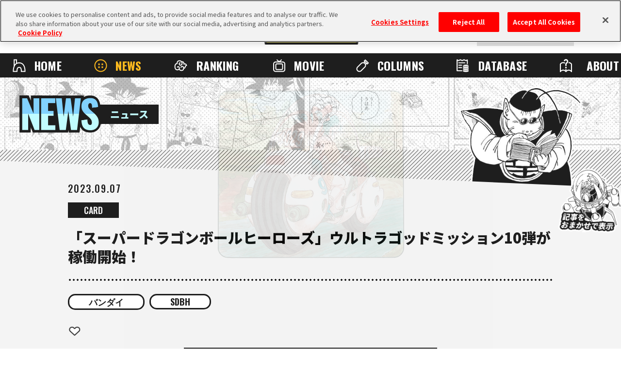

--- FILE ---
content_type: text/html; charset=UTF-8
request_url: https://dragon-ball-official.com/news/01_2108.html
body_size: 67891
content:
<!DOCTYPE html>
<html lang="ja">
<head>
<meta charset="utf-8">
<meta http-equiv="X-UA-Compatible" content="IE=edge">
<meta name="viewport" content="width=device-width">

<!-- dragon-ball-official.com に対する OneTrust Cookie 同意通知の始点 -->
<script src="https://cdn.cookielaw.org/scripttemplates/otSDKStub.js"  type="text/javascript" charset="UTF-8" data-domain-script="ed3adda1-6c3e-478f-9602-cb3a9527b3f2" ></script>
<script type="text/javascript">
function OptanonWrapper() { }
</script>
<!-- dragon-ball-official.com に対する OneTrust Cookie 同意通知の終点 -->

<script>
    window.dataLayer = window.dataLayer || [];
    dataLayer.push({
      'lang': 'jp',
      'personid': ''
    });
</script>

<!-- Google Tag Manager -->
<script>(function(w,d,s,l,i){w[l]=w[l]||[];w[l].push({'gtm.start':
new Date().getTime(),event:'gtm.js'});var f=d.getElementsByTagName(s)[0],
j=d.createElement(s),dl=l!='dataLayer'?'&l='+l:'';j.async=true;j.src=
'https://www.googletagmanager.com/gtm.js?id='+i+dl;f.parentNode.insertBefore(j,f);
})(window,document,'script','dataLayer','GTM-T8V6FJB');</script>
<!-- End Google Tag Manager -->

<!-- Google Tag Manager -->
<script>(function(w,d,s,l,i){w[l]=w[l]||[];w[l].push({'gtm.start':
new Date().getTime(),event:'gtm.js'});var f=d.getElementsByTagName(s)[0],
j=d.createElement(s),dl=l!='dataLayer'?'&l='+l:'';j.async=true;j.src=
'https://www.googletagmanager.com/gtm.js?id='+i+dl;f.parentNode.insertBefore(j,f);
})(window,document,'script','dataLayer','GTM-TCJ83M8');</script>
<!-- End Google Tag Manager -->

<!-- FAVICON -->
<link rel="shortcut icon" href="/favicon.ico" />
<link rel="apple-touch-icon" href="/webclip.png">
<!-- meta -->
<meta name="csrf-token" content="pP7YqAMiXAJPI1lxSrLZy71oJIy6AOefy9z7c386">
<meta name="token" content="980e4744eebaa0f527ad5911ba2c0f34">
<meta name="comment_language" content="1">
<meta name="region" content="na">
<meta name="coppa" content="">
<title>[「スーパードラゴンボールヒーローズ」ウルトラゴッドミッション10弾が稼働開始！]｜ 【公式】ドラゴンボールオフィシャルサイト</title>
<meta name="description" content="        デジタルカードゲーム「スーパードラゴンボールヒーローズ」ウルトラゴッドミッション10弾が、日本国内で9月7日(木)から稼働開始!! プロモーショ" />
<meta name="keywords" content="バンダイ,SDBH,CARD,NEWS,DRAGON BALL" />
<!--fb-->
<meta property="og:site_name" content="ドラゴンボールオフィシャルサイト">
<meta property="og:title" content="[「スーパードラゴンボールヒーローズ」ウルトラゴッドミッション10弾が稼働開始！]｜ 【公式】ドラゴンボールオフィシャルサイト">
<meta property="og:description" content="        デジタルカードゲーム「スーパードラゴンボールヒーローズ」ウルトラゴッドミッション10弾が、日本国内で9月7日(木)から稼働開始!! プロモーショ">
<meta property="og:type" content="website">
<meta property="og:image" content="https://dragon-ball-official.com/dragonball/jp/news/2023/08/30/t230907685-1.jpg">
<meta property="og:url" content="https://dragon-ball-official.com/news/01_2108.html">
<!--tw-->
<meta name="twitter:app:country" content="jp">
<meta name="twitter:title" content="[「スーパードラゴンボールヒーローズ」ウルトラゴッドミッション10弾が稼働開始！]｜ 【公式】ドラゴンボールオフィシャルサイト">
<meta name="twitter:description" content="        デジタルカードゲーム「スーパードラゴンボールヒーローズ」ウルトラゴッドミッション10弾が、日本国内で9月7日(木)から稼働開始!! プロモーショ">
<meta name="twitter:card" content="summary_large_image">
<meta name="twitter:site" content="@DB_official_jp">
<meta name="twitter:image" content="https://dragon-ball-official.com/dragonball/jp/news/2023/08/30/t230907685-1.jpg">

<!-- CSS -->
<link rel="stylesheet" href="/assets/css/reset.css">
<link rel="stylesheet" href="/assets/css/bootstrap.css">
<link rel="stylesheet" href="/assets/css/shared.css">
<link rel="stylesheet" href="/assets/css/news_detail.css">

<link rel="stylesheet" href="/assets/css/compornents.css">
<!-- FONTS -->
<link rel="preconnect" href="https://fonts.googleapis.com">
<link rel="preconnect" href="https://fonts.gstatic.com" crossorigin>
<link href="https://fonts.googleapis.com/css2?family=Noto+Sans+JP:wght@400;500;700;900&family=Oswald:wght@400;500;700&display=swap" rel="stylesheet">
<!-- canonical -->
<link rel="canonical" href="https://dragon-ball-official.com/news/01_2108.html">
</head>
  <body id="news-detail" class="no-scroll">
<!-- Google Tag Manager (noscript) -->
<noscript><iframe src="https://www.googletagmanager.com/ns.html?id=GTM-T8V6FJB"
  height="0" width="0" style="display:none;visibility:hidden"></iframe></noscript>
  <!-- End Google Tag Manager (noscript) -->

  <!-- Google Tag Manager (noscript) -->
  <noscript><iframe src="https://www.googletagmanager.com/ns.html?id=GTM-TCJ83M8"
  height="0" width="0" style="display:none;visibility:hidden"></iframe></noscript>
  <!-- End Google Tag Manager (noscript) -->
<script>
	if(!sessionStorage.getItem('visited')) {
		var _introHtml = '<div id="intro">' +
			'<div class="intro__loader">' +
				'<figure class="intro__loader__icon">' +
					'<img src="/assets/img/intro/icon_ball.png" alt="">' +
				'</figure>' +
				'</div>' +
				'<div class="intro__inner">' +
					'<figure class="intro__inner__figure"><img src="" alt=""></figure>' +
				'</div>' +
			'</div>';
		document.write(_introHtml);
	}
</script>
<div id="scroll-top" class="wrap">
<div id="header">
  <div class="inner">
    <ul class="header-sns">
        <li class="header-x"><a href="https://twitter.com/DB_official_jp/" target="_blank"><img src="/assets/img/shared/icon_x.png" alt=""></a></li>
        <li class="header-youtube"><a href="https://www.youtube.com/channel/UCbqkpQ5N50-nEjMbK6HMPwg" target="_blank"><img src="/assets/img/shared/icon_youtube_b.png" alt=""></a></li>
    </ul>
    <div id="mobile-head">
                                    <h1><a href="/"><img src="/assets/img/shared/logo_title.png" alt="DRAGON BALL OFFICIAL SITE" /></a></h1>
                                <div id="nav-toggle">
        <div> <span></span> <span></span>
          <p class="menu">MENU</p>
        </div>
      </div>
          </div>


    <nav id="global-nav">
        <div class="global-nav-inner">
            <ul class="contents">
                <li class="home"><a href="/">HOME</a></li>
                <li class="news"><a href="/news/">NEWS</a></li>
                <li class="ranking"><a href="/ranking/">RANKING</a></li>
                <li class="movie"><a href="/movie/">MOVIE</a></li>
                <li class="columns"><a href="/news/?subcategory=COLUMNS">COLUMNS</a></li>
                <li class="database"><a href="/database/">DATABASE</a></li>
                <li class="about"><a href="/about/">ABOUT</a></li>
            </ul>
        </div>
              <div class="menu-login">
          <ul>
            <li class="btn-regist"><a href="https://dragon-ball-official.com/regist/introduction">メンバー登録</a></li>
            <li class="btn-login"><a href="/login">ログイン</a></li>
          </ul>
        </div>
      
      <div class="search">
        <form action="/search.php" method="get" id="search-form">
          <div class="keywords-text">
            <div class="keywords-inner">
              <div class="keywords-box"></div>
            </div>
            <input type="search" class="js-tag-suggest" name="q" autocomplete="off" placeholder="SEARCH">
          </div>
          <input type="submit" value="検索">
        </form>
      </div>
      <script type="text/javascript">
        let form = document.getElementById('search-form'); form.addEventListener('submit', function(e) { let q = form.q.value.trim(); if (q == '') { e.preventDefault(); return false; } });
      </script>
      <div class="language">
        <a class="active onoff">JP</a>
        <div class="language-list">
          <h3 class="onoff">LANGUAGE</h3>
          <ul>
            <li><a href="https://dragon-ball-official.com"  class="active">JP</a></li>
            <li><a href="https://en.dragon-ball-official.com" >EN</a></li>
            <li><a href="https://fr.dragon-ball-official.com" >FR</a></li>
            <li><a href="https://de.dragon-ball-official.com" >DE</a></li>
            <li><a href="https://es.dragon-ball-official.com" >ES</a></li>
          </ul>
        </div>
      </div>
      <div class="global-sub-nav">
        <ul>
          <li><a href="https://legal.bandainamcoent.co.jp/terms/?lang=jp" target="_blank">利用規約</a></li>
          <li><a href="https://dragon-ball-official.com/privacy.html" target="_blank">プライバシーポリシー</a></li>
                    <li><a href="https://dragon-ball-official.com/contact.html" >お問い合わせ</a></li>
        </ul>
      </div>
    </nav>
  </div>
</div>
  <div class="bg-cmmnt"></div>
  <div class="news-area">
    <div class="title-h2">
  <h2><strong>NEWS</strong><span>ニュース</span></h2>
      <div class="charactor"></div>
    </div>
    <div class="news-contents">
      <div class="entry-article">
        <div class="entry-hd-area">
        <p class="schedule">2023.09.07</p>
        <div class="category-area">
<form name="subcate_form" action="https://dragon-ball-official.com/news" method="get"><input type="hidden" id="subcategory" name="subcategory" value="" />
<p class="category"><a href="javascript:void(0);" onclick="javascript:document.getElementById('subcategory').value = 'CARD'; subcate_form.submit();">CARD</a></p>
</form>
        </div>
        <h3>「スーパードラゴンボールヒーローズ」ウルトラゴッドミッション10弾が稼働開始！</h3>
        <div class="tag-area">
<form name="seach_form1" action="/search.php" method="get"><input type="hidden" id="tag" name="tag" value="" />
 {
            <p class="tag"><a href="javascript:void(0);" onclick="javascript:document.getElementById('tag').value ='BANDAI';seach_form1.submit();">バンダイ</a></p>
     {
            <p class="tag"><a href="javascript:void(0);" onclick="javascript:document.getElementById('tag').value ='SDBH';seach_form1.submit();">SDBH</a></p>
    </form>
        </div>
        </div>
<div class="fav-btn-area top" id='switch_faborite'>
<div class="fav-btn on " id="favorite_on"><input id="favorite_btn_remove" data-site="jp" data-value="remove" data-path="01_2108" data-cate="NEWS" data-url="http://dragon-ball-official.com/news/01_2108.html" type="button" value="お気に入り解除"></div>
<div class="fav-btn no-login  " id="favorite_off"><input id="favorite_btn_add" type="button" data-site="jp" data-value="add" data-path="01_2108" data-cate="NEWS" data-url="http://dragon-ball-official.com/news/01_2108.html" value="お気に入り登録"></div>
</div>
        <div class="text-area">
  <div><div class="row js-setGallery rel-base c-gallery" baserel="lgt0l5d4gko"> <div class="col-xs-12 col-md-12 ui-resizable" data-type="container-content"> <div data-type="component-photo"> <div class="photo-panel" style="text-align:center;"> <img src="/dragonball/jp/news/2023/08/t230907685-2.jpg?_=1768735920" style="display: inline-block;" img_id="jp-31786" alt=""> </div> </div> <div data-type="component-text"> <div class="text-area"> <p>デジタルカードゲーム「スーパードラゴンボールヒーローズ」ウルトラゴッドミッション10弾が、日本国内で9月7日(木)から稼働開始!!<br> <br> プロモーションアニメ連動のミッションは、超時空トーナメントのフィナーレを描いた、孫悟空同士の対決「頂点の決闘」だ！ <br> さらに、「時の界王神編」で活躍した戦士たちのイラストが繋がるキャンペーンカードなど、注目のカードが大集結！ <br> ウルトラゴッドミッションの集大成にふさわしい豪華な弾となっているぞ!! <br>   </p> </div> </div> <div data-type="component-text"> <div class="text-area"> <h5>SECカード</h5> </div> </div> </div> </div> <div class="row js-setGallery rel-base c-gallery" baserel="g5ir0biaf"> <div class="col-xs-12 col-md-12 ui-resizable" data-type="container-content"> <div data-type="component-photo"> <div class="photo-panel" style="text-align:center;"> <img src="/dragonball/jp/news/2023/08/t230907685-3.jpg?_=1768735920" style="display: inline-block;" img_id="jp-31787" alt=""> </div> </div> <div data-type="component-text"> <div class="text-area"> <p>気になるSECカードは、3種!!<br> CAA「チェンジ」で、超サイヤ人ゴッドに到達する「孫悟空」が登場！ <br> さらに、超アビリティ「クライマックスチェンジ」で最強形態「ビースト」へ覚醒する「孫悟飯：SH」や、CAA「ぶっとびスイング」を搭載し、ピッコロ大魔王との決着シーンが再現される「孫悟空：少年期」がラインナップされているぞ！ <br>   </p> </div> </div> <div data-type="component-text"> <div class="text-area"> <h5>URカード</h5> </div> </div> </div> </div> <div class="row js-setGallery rel-base c-gallery" baserel="o8hie6odvbo"> <div class="col-xs-12 col-md-12 ui-resizable" data-type="container-content"> <div data-type="component-photo"> <div class="photo-panel" style="text-align:center;"> <img src="/dragonball/jp/news/2023/08/t230907685-4.jpg?_=1768735920" style="display: inline-block;" img_id="jp-31788" alt=""> </div> </div> <div data-type="component-text"> <div class="text-area"> <p></p> </div> </div> </div> </div> <div class="row js-setGallery rel-base c-gallery" baserel="vmvl1ipekc"> <div class="col-xs-12 col-md-12 ui-resizable" data-type="container-content"> <div data-type="component-photo"> <div class="photo-panel" style="text-align:center;"> <img src="/dragonball/jp/news/2023/08/t230907685-5.jpg?_=1768735920" style="display: inline-block;" img_id="jp-31789" alt=""> </div> </div> <div data-type="component-text"> <div class="text-area"> <p>URカードには、プロモーションアニメで活躍したキャラクターや過去の名作エピソードにまつわるカードが参戦！<br> プロモーションアニメからは、孫悟空：ゼノとの決闘をカード化した「孫悟空」や、和解を遂げた時の界王神たちによるCAA「チェンジスイッチ」搭載の「アイオス」が登場!! <br> また、「ガンマ2号：SH」と「孫悟飯：SH」は、イラストが繋がる特別仕様となっており、映画『ドラゴンボール超 スーパーヒーロー』Blu-ray特別限定版のパッケージ風デザインになっているぞ！</p> </div> </div> <div data-type="component-text"> <div class="text-area"> <h5>ウルトラゴッドワールドキャンペーン</h5> </div> </div> </div> </div> <div class="row js-setGallery rel-base c-gallery" baserel="q5sk6bisb4o"> <div class="col-xs-12 col-md-12 ui-resizable" data-type="container-content"> <div data-type="component-photo"> <div class="photo-panel" style="text-align:center;"> <img src="/dragonball/jp/news/2023/08/t230907685-14.jpg?_=1768735920" style="display: inline-block;" img_id="jp-31844" alt=""> </div> </div> <div data-type="component-text"> <div class="text-area"> <p></p> </div> </div> </div> </div> <div class="row js-setGallery rel-base c-gallery" baserel="u836lpqd6h"> <div class="col-xs-12 col-md-12 ui-resizable" data-type="container-content"> <div data-type="component-photo"> <div class="photo-panel" style="text-align:center;"> <img src="/dragonball/jp/news/2023/08/t230907685-15.jpg?_=1768735920" style="display: inline-block;" img_id="jp-31842" alt=""> </div> </div> <div data-type="component-text"> <div class="text-area"> <p></p> </div> </div> </div> </div> <div class="row js-setGallery rel-base c-gallery" baserel="7r4b98bne8g"> <div class="col-xs-12 col-md-12 ui-resizable" data-type="container-content"> <div data-type="component-text"> <div class="text-area"> <p>ウルトラゴッドミッション歴代人気キャラクターたちが、『ドラゴンボール』のコミックス背表紙風のイラストで集結！<br> ウルトラゴッドミッションのクライマックスを盛り上げる10種のカード、揃えて全種が繋がる絵柄を楽しもう！ </p> </div> </div> <div data-type="component-text"> <div class="text-area"> <h5>ドラゴンボールガールズキャンペーン</h5> </div> </div> </div> </div> <div class="row js-setGallery rel-base c-gallery" baserel="7ttci7433so"> <div class="col-xs-12 col-md-12 ui-resizable" data-type="container-content"> <div data-type="component-photo"> <div class="photo-panel" style="text-align:center;"> <img src="/dragonball/jp/news/2023/08/t230907685-16.jpg?_=1768735920" style="display: inline-block;" img_id="jp-31843" alt=""> </div> </div> <div data-type="component-text"> <div class="text-area"> <p></p> </div> </div> </div> </div> <div class="row js-setGallery rel-base c-gallery" baserel="8egvbepbato"> <div class="col-xs-12 col-md-12 ui-resizable" data-type="container-content"> <div data-type="component-text"> <div class="text-area"> <p>「ドラゴンボールガールズキャンペーンカード」が、ウルトラゴッドミッション4弾以来の登場！<br> 女性キャラクターたちの印象的な姿がポップでキュートに描かれているぞ！ <br> 「スーパードラゴンボールヒーローズ」オリジナルキャラの「黒衣の女戦士」は、ヤムチャと一緒に描かれたラブラブな一枚だ!! <br>   </p> </div> </div> <div data-type="component-text"> <div class="text-area"> <h5>ドラマティックアートカード</h5> </div> </div> </div> </div> <div class="row js-setGallery rel-base c-gallery" baserel="0v39dnh4u78"> <div class="col-xs-12 col-md-12 ui-resizable" data-type="container-content"> <div data-type="component-photo"> <div class="photo-panel" style="text-align:center;"> <img src="/dragonball/jp/news/2023/08/t230907685-11.jpg?_=1768735920" style="display: inline-block;" img_id="jp-31802" alt=""> </div> </div> <div data-type="component-text"> <div class="text-area"> <p></p> </div> </div> </div> </div> <div class="row js-setGallery rel-base c-gallery" baserel="r9dh0n04ib"> <div class="col-xs-12 col-md-12 ui-resizable" data-type="container-content"> <div data-type="component-photo"> <div class="photo-panel" style="text-align:center;"> <img src="/dragonball/jp/news/2023/08/t230907685-12.jpg?_=1768735920" style="display: inline-block;" img_id="jp-31804" alt=""> </div> </div> <div data-type="component-text"> <div class="text-area"> <p>本弾収録カードの中に低確率で出現するパラレルカードとして、ドラマティックアートカードが登場！<br> 記憶に残るドラマティックな名シーンを、豪華ホロ仕様で再現しているぞ。 <br> 映画『ドラゴンボール超 スーパーヒーロー』の名シーンを含む、超豪華な7種！<br> なんと、SECカードからも初登場するなど、ウルトラゴッドミッションのラストを飾るにふさわしい充実のラインナップだ!! </p> </div> </div> <div data-type="component-text"> <div class="text-area"> <h5>ウルトラゴッドミッションLSECカードゲットチャンス！</h5> </div> </div> </div> </div> <div class="row js-setGallery rel-base c-gallery" baserel="p4k9rupjor8"> <div class="col-xs-12 col-md-12 ui-resizable" data-type="container-content"> <div data-type="component-photo"> <div class="photo-panel" style="text-align:center;"> <img src="/dragonball/jp/news/2023/08/t230907685-13.jpg?_=1768735920" style="display: inline-block;" img_id="jp-31803" alt=""> </div> </div> <div data-type="component-text"> <div class="text-area"> <p>ゲームを遊んで大あたりが出たら、その場でカードがもらえる「ウルトラゴッドミッションLSECカードゲットチャンス！」は、「孫悟空」・「孫悟空：GT」2枚のセットだ！<br> これまで闘ってきたライバルたちを背景に描いた、超カッコいいカードになっているぞ！　どちらも強力な、身勝手の極意と超フルパワーサイヤ人4、2枚のカードを一度にゲットだ!! <br> <br> <span style="font-size:73.30%;">開催期間：2023年9月7日(木)～<br> ※ウルトラゴッドミッション10弾稼働期間中なくなり次第終了<br> ※開催期間中にゲームをプレイして、大当たりが出たら2枚セットで手に入ります。</span><br> <br> <br> いよいよクライマックスを迎える、「スーパードラゴンボールヒーローズ」ウルトラゴッドミッション！　最後までアツく盛り上がろう!!!! </p> </div> </div> </div> </div> </div>
<div class="gray-box">
    スーパードラゴンボールヒーローズ　ウルトラゴッドミッション10弾<br />
☆稼働予定：2023年9月7日(木)<br />
☆メーカー：バンダイ<br />
☆ジャンル：デジタルカードゲーム<br />
☆価格：1回100円(税込)<br />
※1回につき必ずカードが１枚出ます。<br />
<br />
詳細は公式サイトをチェック！<br />
<a href="https://www.carddass.com/dbh/" target="_blank">https://www.carddass.com/dbh/</a><br />
<br />
&nbsp;
</div>
<p>©バードスタジオ/集英社・東映アニメーション<br />
©BANDAI<br />
©バード・スタジオ／集英社<br />
©｢2022 ドラゴンボール超」製作委員会<br />
</p>
        </div>
        <div class="sns-area">
          <h3>SHARE</h3>
          <ul>
<li class="facebook"><a id="news-facebook" href="http://www.facebook.com/share.php?u=https%3A%2F%2Fdragon-ball-official.com%2Fnews%2F01_2108.html" target="_blank" rel="noopener">Facebook</a></li>
<li class="x"><a id="news-x" href="http://twitter.com/share?text=%E3%80%8C%E3%82%B9%E3%83%BC%E3%83%91%E3%83%BC%E3%83%89%E3%83%A9%E3%82%B4%E3%83%B3%E3%83%9C%E3%83%BC%E3%83%AB%E3%83%92%E3%83%BC%E3%83%AD%E3%83%BC%E3%82%BA%E3%80%8D%E3%82%A6%E3%83%AB%E3%83%88%E3%83%A9%E3%82%B4%E3%83%83%E3%83%89%E3%83%9F%E3%83%83%E3%82%B7%E3%83%A7%E3%83%B310%E5%BC%BE%E3%81%8C%E7%A8%BC%E5%83%8D%E9%96%8B%E5%A7%8B%EF%BC%81+%23SDBH+%23dragonball+&url=https%3A%2F%2Fdragon-ball-official.com%2Fnews%2F01_2108.html" target="_blank" rel="noopener">X</a></li>
          </ul>
        </div>
        <div class="translation"><p>このサイトは機械翻訳を導入しています。わかりにくい表現があるかもしれませんが、ご了承ください。</p></div>
                <div class="btn"><a href="/news/">ニュース一覧に戻る</a></div>
        <div class="fav-btn-area " id='switch_faborite'>
<div class="fav-btn on " id="favorite_on"><input id="favorite_btn_remove" data-site="jp" data-value="remove" data-path="01_2108" data-cate="NEWS" data-url="http://dragon-ball-official.com/news/01_2108.html" type="button" value="お気に入り解除"></div>
<div class="fav-btn no-login  " id="favorite_off"><input id="favorite_btn_add" type="button" data-site="jp" data-value="add" data-path="01_2108" data-cate="NEWS" data-url="http://dragon-ball-official.com/news/01_2108.html" value="お気に入り登録"></div>
</div>
        </div>
<style type="text/css">
    .wrap .cmmnt-contents .cmmnt-list .cmmnt {
        min-height: 0px;
    }
</style>
<form class="cmmnt-area-form" data-base_site="jp">
  <div class="cmmnt-area">
    <div class="cmmnt-inner">
      <div class="cmmnt-header collecting-cmmnt">
        <div class="cmmnt-btn-area">
          <div class="cmmnt-btn end-cmmnt ">
                          <p class="winning-team-icon" ></p>
                                    <p class="write-btn no-login  " style="background-image: url(/jp/assets/img/news/comment/btn_cmmnt_collecting.png);"><img src="/jp/assets/img/news/comment/btn_cmmnt.png" alt=""></p>
          </div>
                  </div>
        <ul class="sort-btn">
          <div class="description-wrap">
            <input type="checkbox" name="description" value="1" id="description">
            <label for="description" class="description-label">?</label>
            <div class="description-box">
              <div class="box-inner">
                <p class="description-box-tit">並び替え/絞り込み/翻訳について</p>
                <p class="description-box-txt">・「並び替え」ではコメントをいいね順、新着順に切り替えることができます。通常は獲得したいいね数が多い順に表示されます。<br>・「絞り込み」では各言語の書き込みだけを表示する事ができます。<br>・「絞り込み」によって該当する言語以外の書き込みが表示される場合があります。<br>・「すべてのコメントを翻訳」、または各コメントの「コメントを翻訳」でコメントを各言語に自動で翻訳することできます。<br>・翻訳元の言語によっては、翻訳が正しく動作しない可能性があります。</p>
              </div>
            </div>
          </div>
          <label for="sort-fc"></label>
          <li class="narrow left">
            <input type="button"><span id="narrow-sort" data-sort-id="0">並び替え</span>
            <div class="narrow-list">
              <ul>
                <li data-sort-id="0">いいね順</li>
                <li data-sort-id="1">新着順</li>
              </ul>
            </div>
          </li>
          <li class="narrow right"><input type="button"><span id="narrow-lang" data-lang-id="0">絞り込み</span>
            <div class="narrow-list">
              <ul>
                <li data-lang-id="0">全部</li>
                <li data-lang-id="1">JP</li>
                <li data-lang-id="2">EN</li>
                <li data-lang-id="3">FR</li>
                <li data-lang-id="4">DE</li>
                <li data-lang-id="5">ES</li>
              </ul>
            </div>
          </li>
          <li class="btn-all-translate"><input type="button">すべてのコメントを翻訳</li>
        </ul>
      </div>
      <div class="cmmnt-contents no-cmmnt"  style="display:none;" >
        <p>この記事にはまだコメントがありません</p>
      </div>
      <input type="hidden" id="article_id" value="01_2108" />
      <input type="hidden" id="is_login" value="" />
      <input type="hidden" id="is_not_underage" value="" />
      <div class="cmmnt-contents js-pageComment" data-article-id="01_2108" data-limit="20"
        data-total-count="1" data-delay="unset">
        <ul class="comment-open  cmmnt-list parent js-setLoadmore__target">
                                                    
                                  <li class="cmmnt " data-post-id="4Pw69qwwcqDyOMGg" data-post-user-iam="false">
                                    <div class="cmmnt-container">
                      <p class="user-icon" style="background-image: url('https://dragon-ball-official.com/static/common/icon/ja/member_icon_53.png');"></p>
                      <div class="user-cmmnt">
                        <div class="user-cmmnt-wrapper">
                          <div class="user-cmmnt-inner">
                            <div class="user-info">
                                                            <div class="report">
                                <p class="btn-report">このコメントを報告する</p>
                                                                  <p class="btn-mute">このユーザーをミュートする</p>
                                                              </div>
                              <div class="user-info-1">
                                <ul>
                                  <li class="user-team"><p style="background-image: url('https://dragon-ball-official.com/static/common/team/ja/team_icon_03.png');"></p></li>
                                  <li class="user-name"><p>Reito</p></li>
                                </ul>
                              </div>
                            </div>
                            <div class="user-cmmnt-contents">
                              <p>ラストシークレットかシークレットかUR頼むよ！！</p>
                                                          </div>
                            <div class="user-cmmnt-bottom">
                              <div class="user-action-1">
                                <ul>
                                  <li class="post-date">2023.10.01 12:25:32</li>
                                                                    <li data-article_id="01_2108"
                                    data-language_type="jp"
                                    data-display_article_comment_id="4Pw69qwwcqDyOMGg"
                                    class="like   no-login  is-underage ">
                                    <p class="btn_like"></p>
                                    <p class="number">1</p>
                                  </li>
                                </ul>
                              </div>
                              <div class="user-action-2">
                                <ul>
                                  <li class="reply no-login  is-underage ">返信する</li>
                                                                  </ul>
                              </div>
                            </div>
                          </div>
                                                  </div>
                      </div>
                    </div>
                                    
                
                                  </li>
                                            </ul>
        <script type="text/x-jsrender" class="js-setLoadmore__templete">
{{for}}
{{if delete_status == 0 && user['is_delete'] == false && user['is_ban'] === false}}
{{if report_count >= 3}}
<li class="sensitive {{if response_count}}has-child{{/if}}">
  <div class="warning">
  <p>センシティブな内容が含まれている可能性のあるコメントです。</p>
  <div class="show_btn"><p>表示する</p></div>
  </div>
  {{if display_article_comment_id}}
  <div class="cmmnt" data-post-id="{{:display_article_comment_id}}" data-post-user-iam="{{:user['iam']}}">
  {{else display_article_response_id}}
  <div class="cmmnt" data-post-id="{{:display_article_response_id}}" data-post-user-iam="{{:user['iam']}}">
  {{/if}}
{{else}}
  {{if display_article_comment_id}}
  <li class="cmmnt {{if response_count}}has-child{{/if}}" data-post-id="{{:display_article_comment_id}}" data-post-user-iam="{{:user['iam']}}">
  {{else display_article_response_id}}
  <li class="cmmnt {{if response_count}}has-child{{/if}}" data-post-id="{{:display_article_response_id}}" data-post-user-iam="{{:user['iam']}}">
  {{/if}}
{{/if}}
  <div class="cmmnt-container">
  <p class="user-icon" style="background-image: url('{{icon:user['icon_id']}}');"></p>
  <div class="user-cmmnt">
  <div class="user-cmmnt-wrapper">
    <div class="user-cmmnt-inner">
      <div class="user-info">
        {{if is_login == 1 && is_not_underage == 1}}
        <p class="btn_more"><img src="/jp/assets/img/news/comment/points.png" alt=""></p>
        {{/if}}
        <div class="report">
          <p class="btn-report">このコメントを報告する</p>
          {{if user['iam'] == false}}
          <p class="btn-mute">このユーザーをミュートする</p>
          {{/if}}
        </div>
        <div class="user-info-1">
          <ul>
            <li class="user-team">
                <p style="background-image: url('{{team:user['group_id']}}');"></p>
            </li>
            <li class="user-name"><p>{{:user['name']}}</p></li>
          </ul>
        </div>
        {{!-- <div class="user-info-2">
        <ul>
            <li class="user-type"><span>称号</span><p>サイヤ人</p></li>
            <li class="user-power"><span>戦闘力</span><p>1000000</p></li>
          </ul>
        </div> --}}
      </div>
      <div class="user-cmmnt-contents">
        {{if comment}}
        <p>{{brEncode:comment}}
        </p>
        {{/if}}
        {{if response}}
        <p>{{brEncode:response}}
        </p>
        {{/if}}
        {{if language != comment_language}}
        <div class="translate">
        <p class="txt-show">コメントを翻訳</p>
        <p class="txt-show close">翻訳をとじる</p>
        {{if translation['is_translate']}}
        <p class="trans-txt">{{brEncode:translation['text']}}</p>
        {{else}}
        <p class="trans-txt process">ただいまコメントの翻訳中です。<br>しばらく時間を置いてから再度読み込みをしてください。</p>
        {{/if}}
        </div>
        {{/if}}
      </div>
      <div class="user-cmmnt-bottom">
      <div class="user-action-1">
        <ul>
        <li class="post-date">{{dateformat:created}}</li>
        {{if is_pick === true}}
        <li class="post-lock">固定されたコメント</li>
        {{/if}}
        <li data-article_id="{{:article_id}}" data-language_type="{{:base_site}}" data-display_article_comment_id="{{:display_article_comment_id}}" class="{{:like_class}} {{if is_like}}active{{/if}} {{if is_reply}}reply-like{{/if}}"><p class="btn_like"></p><p class="number">{{:like_count}}</p></li>
      </ul>
    </div>
        <div class="user-action-2">
          <ul>
            <li class="{{:reply_class}}"><input type="button" name="" id="">返信する</li>
            {{if user['iam']}}
            <li class="trash"><input type="button"></li>
            {{/if}}
          </ul>
        </div>
      </div>
  </div>
    {{if response_count}}
    <div class="show-reply" data-limit="15"
    data-display_article_comment_id="{{:display_article_comment_id}}"><p class="inner"><input type="button">{{:response_count}}件の返信を表示</p></div>
    {{/if}}
  </div>
  </div>
</div>
{{if response_count}}
<ul class="cmmnt-list child js-setLoadmore__reply">
</ul>
{{/if}}
{{if report_count >= 3}}
</div>
{{/if}}
</li>
{{else}}
<li class="cmmnt delete {{if response_count}}has-child{{/if}}" data-post-id="{{:display_article_comment_id}}" data-post-user-iam="{{:user['iam']}}">
  <div class="cmmnt-container">
  <p class="user-icon"></p>
  <div class="user-cmmnt">
    <div class="user-cmmnt-wrapper">
    <div class="user-cmmnt-inner">
      <div class="user-info">
          <p>削除されたコメント</p>
      </div>
      <div class="user-cmmnt-contents">
        {{if delete_status == 3 || user['is_delete'] }}
            <p>※このコメントは投稿したユーザーによって削除されました。</p>
        {{else delete_status == 1 || delete_status == 2 || user['is_ban']}}
            <p>※このコメントは規約違反によって削除されました。</p>
        {{/if}}
      </div>
    </div>
    {{if response_count}}
    <div class="show-reply" data-limit="15"
    data-display_article_comment_id="{{:display_article_comment_id}}"><p class="inner"><input type="button">{{:response_count}}件の返信を表示</p></div>
    {{/if}}
  </div>
  </div>
</div>
{{if response_count}}
<ul class="cmmnt-list child js-setLoadmore__reply">
</ul>
{{/if}}
</li>
{{/if}}
{{/for}}
</script>
        <style type="text/css">
.reply-more-btn {
    border: 5px solid #000;
    width: 300px;
    margin: 0 auto;
    opacity: 1000;
    padding: 16.5px;
    font-size: 18px;
    font-weight: 700;
    background: #fff;
    box-sizing: border-box;
    cursor: pointer
}

.show-more-replycmmnt {
    position: relative;
    width: 100%;
    height: 79%;
    left: 58%;
    bottom: 0;
    -webkit-transform: translateX(-50%);
    transform: translateX(-50%);
    padding: 0px 0px 40px 40px;
    overflow: 10;
    box-sizing: border-box;
}
.wrap .cmmnt-area .show-more-cmmnt .btn-show-more {
    transition: opacity .2s;
}

.btn-show-reply-more:hover{
    background: #000;
    color: #fff;
    transition: color .2s,background .2s;
}
.btn-show-reply-more {
    transition: opacity .2s;
}
.btn-show-reply-more {
    border: 5px solid #000;
    width: 300px;
    margin: 0 auto;
    opacity: 1000;
    padding: 16.5px;
    font-size: 18px;
    font-weight: 700;
    background: #fff;
    box-sizing: border-box;
    cursor: pointer;
    text-align: center;
}
</style>
<script type="text/x-jsrender" class="js-setLoadmore__reply_templete">
{{for article_reply_list}}
{{if delete_status == 0 && user['is_delete'] == false && user['is_ban'] == false}}
{{if report_count >= 3}}
<li class="sensitive">
  <div class="warning">
  <p>センシティブな内容が含まれている可能性のあるコメントです。</p>
  <div class="show_btn"><p>表示する</p></div>
  </div>
    <div class="cmmnt" data-post-id="{{:display_article_comment_id}}" data-response-id="{{:display_article_response_id}}" data-post-user-iam="{{:user['iam']}}">
{{else}}
    <li class="cmmnt" data-post-id="{{:display_article_comment_id}}" data-response-id="{{:display_article_response_id}}" data-post-user-iam="{{:user['iam']}}">
{{/if}}
  <div class="cmmnt-container">
  <p class="user-icon" style="background-image: url('{{icon:user['icon_id']}}');"></p>
  <div class="user-cmmnt">
  <div class="user-cmmnt-wrapper">
    <div class="user-cmmnt-inner">
      <div class="user-info">
        {{if is_login == 1 && is_not_underage == 1}}
            <p class="btn_more"><img src="/jp/assets/img/news/comment/points.png" alt=""></p>
        {{/if}}
        <div class="report">
          <p class="btn-report">このコメントを報告する</p>
          {{if user['iam'] == false}}
          <p class="btn-mute">このユーザーをミュートする</p>
          {{/if}}
        </div>
        <div class="user-info-1">
          <ul>
            <li class="user-team">
                <p style="background-image: url('{{team:user['group_id']}}');"></p>
            </li>
            <li class="user-name"><p>{{:user['name']}}</p></li>
          </ul>
        </div>
        {{!-- <div class="user-info-2">
        <ul>
            <li class="user-type"><span>称号</span><p>サイヤ人</p></li>
            <li class="user-power"><span>戦闘力</span><p>1000000</p></li>
          </ul>
        </div> --}}
      </div>
      <div class="user-cmmnt-contents">
        {{if comment}}
        <p>{{brEncode:comment}}
        </p>
        {{/if}}
        {{if response}}
        <p>{{brEncode:response}}
        </p>
        {{/if}}
        {{if language != comment_language}}
        <div class="translate">
        <p class="txt-show">コメントを翻訳</p>
        <p class="txt-show close">翻訳をとじる</p>
        {{if translation['is_translate']}}
        <p class="trans-txt">{{brEncode:translation['text']}}</p>
        {{else}}
        <p class="trans-txt process">ただいまコメントの翻訳中です。<br>しばらく時間を置いてから再度読み込みをしてください。</p>
        {{/if}}
        </div>
        {{/if}}
      </div>
      <div class="user-cmmnt-bottom">
      <div class="user-action-1">
        <ul>
        <li class="post-date">{{dateformat:created}}</li>
        <li data-article_id="{{:article_id}}" data-language_type="{{:base_site}}" {{if display_article_response_id}}data-display_article_response_id="{{:display_article_response_id}}"{{/if}} data-display_article_comment_id="{{:display_article_comment_id}}" class="{{:like_class}} {{if is_like}}active{{/if}} {{if is_reply}}reply-like{{/if}}"><p class="btn_like"></p><p class="number">{{:like_count}}</p></li>
      </ul>
    </div>
        <div class="user-action-2">
          <ul>
            <li class="{{:reply_class}}"><input type="button" name="" id="">返信する</li>
            {{if user['iam']}}
            <li class="trash response"><input type="button"></li>
            {{/if}}
          </ul>
        </div>
      </div>
  </div>
    {{if response_count}}
    <div class="show-reply" data-limit="15"
    data-display_article_comment_id="{{:display_article_comment_id}}"><p class="inner"><input type="button">{{:response_count}}件の返信を表示</p></div>
    {{/if}}
  </div>
  </div>
</div>
{{if response_count}}
<ul class="cmmnt-list child js-setLoadmore__reply">
</ul>
{{/if}}
{{if report_count >= 3}}
</div>
{{/if}}
</li>
{{else}}
<li class="cmmnt delete">
  <div class="cmmnt-container">
    <p class="user-icon"></p>
    <div class="user-cmmnt">
      <div class="user-cmmnt-wrapper">
        <div class="user-cmmnt-inner">
          <div class="user-info">
            <p>削除されたコメント</p>
          </div>
          <div class="user-cmmnt-contents">
            {{if delete_status == 3 || user['is_delete'] }}
                <p>※このコメントは投稿したユーザーによって削除されました。</p>
            {{else delete_status == 1 || delete_status == 2 || user['is_ban']}}
                <p>※このコメントは規約違反によって削除されました。</p>
            {{/if}}
          </div>
        </div>
      </div>
    </div>
  </div>
</li>
{{/if}}
{{/for}}
{{!-- 返信のもっと見る --}}
{{if is_more_display}}
<li class="reply-cmmnt-btn loadmore-reply" data-limit="{{>limit }}" data-page="{{>page}}">
    <div class="show-more-replycmmnt">
        <div class="btn-show-reply-more">
          <p>もっと表示する（+<span>{{>next}}</span>件）</p>
        </div>
    </div>
</li>
{{/if}}
</script>

        <div class="pagination cmmnt js-setPagenation show ">
  <ul class="js-setPagenation__target">
  </ul>
  <script type="text/x-jsrender" class="js-setPagenation__templete">
    <li class="head js-setPagenation__head js-setLoadmore__btn" data-status="paging" data-start=0><a href="javascript:void(0)">先頭</a></li>
    <li class="prev js-setPagenation__prev js-setLoadmore__btn" data-status="paging" data-start={{:prev}}><a href="javascript:void(0)">前へ</a></li>
    {{if firstFlag}}
    <li class="js-setPagenation__btn js-setLoadmore__btn" data-status="paging" data-start="0"><a href="javascript:void(0)">1</a></li>
    <li class="dot"><span></span></li>
    {{/if}}
    {{for button}}
    <li class="js-setPagenation__btn js-setLoadmore__btn{{if ~root.current == text}} active{{/if}}" data-status="paging" data-start={{:start}}><a href="javascript:void(0)">{{:text}}</a></li>
    {{/for}}
    {{if endFlag}}
    <li class="dot"><span></span></li>
    <li class="lastNum js-setPagenation__last js-setLoadmore__btn" data-status="paging" data-start={{:last}}><a href="javascript:void(0)">{{:lastNum}}</a></li>
    {{/if}}
    <li class="next js-setPagenation__next js-setLoadmore__btn" data-status="paging" data-start={{:next}}><a href="javascript:void(0)">次へ</a></li>
    <li class="last js-setPagenation__last js-setLoadmore__btn" data-status="paging" data-start={{:last}}><a href="javascript:void(0)">最後</a></li>
  </script>
</div>
      </div>
    </div>
  </div>
</form>
          <div class="entry-article">
        <div class="related-tags">
        </div>
        <div class="related-article" id="related-article-wrap">
          <h3>関連記事</h3>
          <div class="bg-dot">
            <ul class="list-format" id="related-article">
            </ul>
          </div>
<script type="text/x-jsrender" class="js-related-article__template">
{{for}}
  <li>
    <a href="{{:url}}">
      <div class="thumb">
        <p><img src="{{:thumbnail}}" alt="{{:custom_title}}"></p>
      </div>
      <div class="text-area">
        <p class="text">{{:custom_title}}</p>
      </div>
      <div class="ft-area">
        <div class="tag-area">
        {{for dp_tags}}
          <p class="tag">{{>#data}}</p>
        {{/for}}
        </div>
        <div class="category-area">
        {{for categories.subcategory}}
          <p class="category">{{:name}}</p>
        {{/for}}
        </div>
        <p class="schedule">{{date:dspdate}}</p>
      </div>
    </a>
  </li>
{{/for}}
</script>
        </div>
      </div>
    </div>
  </div>
<div class="cmmnt-modal">
  <p class="modal-close-btn"></p>

  <div class="modal-box post">
    <p class="modal-tit">投稿する</p>
    <div class="modal-contents">
      <p class="txt-tit"></p>
      <textarea class="post-txt" id="post-txt" name="post-txt" rows="5" cols="33" placeholder="コメント内容を入力してください。"
        maxlength="2000"></textarea>
      <span class="error-text length-error">文字が入力されていません。</span>
      
      <span class="error-text max-continuous-posting">恐れ入りますが時間をおいて投稿し直していただきますようお願いいたします。</span>
    </div>
    <div class="btn-area">
      <div class="btn">
        <p><input type="submit" value="確認"></p>
      </div>
    </div>
  </div>
  <div class="modal-box confirm">
    <p class="modal-tit">投稿内容確認</p>
    <div class="modal-contents">
      <p class="txt-tit"></p>
      <p class="text">コメント内容が入ります。</p>
      <p class="text-alert ">不適切な単語が含まれているため、この投稿は非表示になる場合があります。</p>
    </div>

    <p class="confirm-text">上記の内容で投稿しますか？</p>
    <form action="/account/comment/post" method="POST" onsubmit="return false">
      <div class="btn-area">
        <input type="hidden" name="post-content" id="post-content">
        <div class="btn return">
          <p><input type="submit" value="修正する"></p>
        </div>
        <div class="btn send f-c">
          <p><input type="submit" value="投稿する"></p>
        </div>
      </div>
    </form>
  </div>

  <div class="modal-box post re-post">
    <p class="modal-tit">返信する</p>
    <div class="modal-contents">
      <p class="txt-tit"></p>
      <textarea class="post-txt" id="post-txt" name="post-txt" rows="5" cols="33" placeholder="コメント内容を入力してください。"
        maxlength="2000"></textarea>
      <span class="error-text length-error">文字が入力されていません。</span>
      
      <span class="error-text max-continuous-posting">恐れ入りますが時間をおいて投稿し直していただきますようお願いいたします。</span>
    </div>
    <div class="btn-area">
      <div class="btn">
        <p><input type="submit" value="確認"></p>
      </div>
    </div>
  </div>
  <div class="modal-box re-confirm">
    <p class="modal-tit">返信内容確認</p>
    <div class="modal-contents">
      <p class="txt-tit"></p>
      <p class="text">コメント内容が入ります。</p>
      <p class="text-alert">不適切な単語が含まれているため、この投稿は非表示になる場合があります。</p>
    </div>
    <p class="confirm-text">上記の内容で投稿しますか？</p>
    <form action="/account/comment/reply" method="POST" onsubmit="return false">
      <div class="btn-area">
        <input type="hidden" name="post-content" id="post-content">
        <input type="hidden" name="repost-id" id="repost-id">
        <div class="btn return">
          <p><input type="submit" value="修正する"></p>
        </div>
        <div class="btn send f-c">
          <p><input type="submit" value="投稿する"></p>
        </div>
      </div>
    </form>
  </div>
  <div class="modal-box delete">
    <p class="modal-tit">本当に削除しますか？</p>
    <form action="/account/comment/delete" method="DELETE" onsubmit="return false">
      <div class="btn-area">
        <div class="btn">
          <p><input type="submit" value="削除する"></p>
        </div>
        <input type="hidden" name="delete-id" value="">
        <input type="hidden" name="delete-response-id" value="">
      </div>
    </form>
  </div>
  <div class="modal-box report">
    <form action="/account/comment/report" method="POST" onsubmit="return false">
      <p class="modal-tit">コメント報告</p>
      <div class="modal-contents select">
        <p class="txt-tit">報告する内容</p>
        <div class="select-options">
          <input type="radio" id="report-01" name="drone" value="1" checked="checked">
          <label for="report-01" class="report-option">宣伝・広告的利用</label>
          <input type="radio" id="report-02" name="drone" value="2">
          <label for="report-02" class="report-option">不適切な内容</label>
          <input type="radio" id="report-03" name="drone" value="3">
          <label for="report-03" class="report-option">重複投稿</label>
          <input type="radio" id="report-04" name="drone" value="4">
          <label for="report-04" class="report-option">成人向けの内容</label>
          <input type="radio" id="report-05" name="drone" value="5">
          <label for="report-05" class="report-option">悪質なリンク</label>
          <input type="radio" id="report-06" name="drone" value="6">
          <label for="report-06" class="report-option">個人情報</label>
          <input type="radio" id="report-07" name="drone" value="7">
          <label for="report-07" class="report-option">その他</label>
        </div>
      </div>
      <div class="modal-contents reason">
        <p class="txt-tit">報告する理由</p>
        <input type="hidden" name="report-id" value="">
        <input type="hidden" name="report-response-id" value="">
        <textarea class="report-reason-txt" id="reason" name="reason" rows="5" cols="33" placeholder="100文字以内で入力してください。"
          maxlength="100"></textarea>
        <span class="error-text length-error">文字が入力されていません</span>
        <span class="error-text user-ng-check-failed">ご利用になれない単語が含まれています。</span>
        <span class="error-text max-continuous-posting">恐れ入りますが時間をおいて投稿し直していただきますようお願いいたします。</span>
      </div>
      <div class="btn-area">
        <div class="btn">
          <p><input type="submit" value="送信する"></p>
        </div>
    </form>
  </div>
</div>

<div class="modal-box report-complete">
  <p class="modal-tit">報告完了</p>
  <div class="modal-contents">
    <p class="text" style="overflow: visible;">該当コメントの報告が完了いたしました。<br>
      ご協力いただき、まことにありがとうございます。</p>
  </div>
</div>

<div class="modal-box post-error">
  <p class="modal-tit">投稿エラー</p>
  <div class="modal-contents">
    <p class="txt-tit"></p>
    <p class="text">コメント内容が入ります。</p>
    <p class="text-alert">ご利用になれない単語が含まれています。</p>
  </div>
  <div class="btn-area">
    <div class="btn return f-c">
      <p><input type="submit" value="修正する"></p>
    </div>
  </div>
</div>

<div class="modal-box get-icon">
  <p class="modal-tit">新しいアイコンを入手しました！</p>
  <div class="get-icon-img"><img src="" alt=""></div>
  <div class="btn-area">
    <div class="btn"><p><a href="https://dragon-ball-official.com/account/modify">設定する</a></p></div>
  </div>
</div>

<div class="modal-box mute">
  <p class="modal-tit">ユーザーをミュートします</p>
  <p class="text">ミュートしたユーザーのコメントは<br class="pc-none">コメント欄に表示されなくなります。 <br>
  <span>※ミュート解除はMYPAGE内のコメント管理から行えます</span></p>
  <form action="/account/comment/mute_user" method="POST" onsubmit="return false">
    <div class="btn-area">
      <div class="btn return f-c"><p><input type="submit" value="確定"></p></div>
    </div>
    <input type="hidden" name="mute-id" value="">
    <input type="hidden" name="mute-response-id" value="">
  </form>
</div>

<div class="modal comment-modal" hidden>
  
  <div class="input-comment">
    <p>投稿する</p>
    <div class="comment-user-name"></div>
    <form id="post-comment" action="/account/comment/post" method="POST">
      <input type="hidden" name="_token" value="pP7YqAMiXAJPI1lxSrLZy71oJIy6AOefy9z7c386">      
      <textarea name="comment" placeholder="コメント内容を入力してください"></textarea>
      <div class="btn-confirm-comment">
        <p>確認</p>
      </div>
    </form>
  </div>

  
  <div class="confirm-commnet" hidden>
    <p>投稿内容確認</p>
    <div class="comment-user-name"></div>
    <div class="text-confirm-comment"></div>
    <p>上記の内容で投稿しますか？</p>
    <div class="btn-change-comment">
      <p>修正する</p>
    </div>
    <div class="btn-submit-comment">
      <p>投稿する</p>
    </div>
  </div>

  <div class="btn-modal-close">CLOSE</div>
</div>

<div class="modal reply-modal" hidden>
  
  <div class="input-reply">
    <p>返信する</p>
    <div class="comment-user-name"></div>
    <form id="post-reply" action="/account/comment/reply" method="POST">
      <input type="hidden" name="_token" value="pP7YqAMiXAJPI1lxSrLZy71oJIy6AOefy9z7c386">      
      <input type="hidden" name="display-article-comment-id" value="">
      <textarea name="reply" placeholder="コメント内容を入力してください"></textarea>
      <div class="btn-confirm-reply">
        <p>確認</p>
      </div>
    </form>
  </div>

  
  <div class="confirm-reply" hidden>
    <p>返信内容確認</p>
    <div class="comment-user-name"></div>
    <div class="text-confirm-reply"></div>
    <p>上記の内容で投稿しますか？</p>
    <div class="btn-change-reply">
      <p>修正する</p>
    </div>
    <div class="btn-submit-reply">
      <p>投稿する</p>
    </div>
  </div>

  <div class="btn-modal-close">CLOSE</div>
</div>


<div class="modal-box login">
    <form method="GET" action="https://dragon-ball-official.com/regist/introduction">
        <input type="hidden" name="lang" value="ja">
        <div class="modal-contents">
            <p class="text">いますぐメンバー登録（無料）をして、<br>
            オフィシャルサイトを楽しく便利に活用しよう！</p>
        </div>
        <div class="mv">
            <img src="/assets/img/news/comment/login_alert_mv.png" alt="">
        </div>
        <div class="btn"><p><input type="submit" value="いますぐ登録 (無料)"></p></div>
        
        <p class="login_now"><a href="/login?lang=ja"><input type="button" class="change_team" value="すでにメンバーの場合はログイン"></a></p>
    </form>
</div>

<div class="modal-box login underage">
  <div class="modal-contents">
    <p class="text">この機能はドラゴンボールメンバーズの方のみご利用いただけます。</p>
</div>
  <div class="mv">
    <img src="/assets/img/news/comment/underage_mv.png" alt="">
  </div>
</div>
</div>
<footer>
    <div class="caution">
        <ul><li class="shueisha"><img src="/assets/img/shared/logo_shueisha.png" alt="SHUEISHA"></li>
        <li class="bne"><img src="/assets/img/shared/logo_BNE.png" alt="Bandai Namco Entertainment Inc."></li>
        </ul>
        <p>&copy;バード・スタジオ／集英社<span>&copy;バード・スタジオ、とよたろう／集英社</span><br class="pc" />
            &copy;バード・スタジオ／集英社・東映アニメーション</p>
    </div>
    <div class="privacy">
        <ul>
            <li><a href="https://legal.bandainamcoent.co.jp/terms/?lang=jp" target="_blank">利用規約</a></li>
            <li><a href="https://dragon-ball-official.com/privacy.html" target="_blank">プライバシーポリシー</a></li>
                        <li><a href="https://dragon-ball-official.com/contact.html" >お問い合わせ</a></li>
        </ul>
    </div>
</footer>
<div id="page-top"><a href="#scroll-top">PAGE TOP</a></div>
<div id="btn-random"><a href="/random_article"></a></div>
</div>
<!-- JS -->
<script>
var relatedPath = ["01_2042","01_2027","01_2026"]
</script>
<meta name="csrf-token" content="pP7YqAMiXAJPI1lxSrLZy71oJIy6AOefy9z7c386" />
<script type="text/x-jsrender" class="js-enq__template">
{{if html == false}}
<div class="text-area form-enquete enquete-{{:_id}}">
  <form action="">
    <div class="block-answer">
      <div class="expired">回答期間が終了しました</div>
    </div>
    <div class="btn"><a href="/">HOME</a></div>
  </form>
</div>
{{else html == 'comp'}}
<div class="text-area form-enquete enquete-{{:_id}}">
{{:message}}
<div class="btn"><a href="/">{{:btnHome}}</a></div>
</div>
<p class="img-attention">※回答は24時間に一回可能です。</p>
{{else}}
<div class="text-area form-enquete enquete-{{:_id}}">
  <form name="enq_form_{{:_id}}">
    <input type="hidden" name="_id" value="{{:_id}}" />
    <input type="hidden" name="site" value="{{:site}}" />
    <input type="hidden" name="lng" value="{{:site}}" />
    <input type="hidden" name="region" value="{{:region}}" />
{{for question itemVar="~question"}}
{{for question_img}}
    <div class="block-answer answer-text-image">
      <label>
        <div class="img-answer-container img-answer-center">
          <div style="background-image:url({{url:img_path}})" class="img-answer"></div>
        </div>
      </label>
    </div>
{{/for}}
{{if input_type == 'text'}}
    <div class="block-answer answer-text {{:format}}">
      <p class="read">{{if is_required == 'required'}}*{{/if}}{{:question_name}}</p>
      <label for="answer{{:_id}}">
        <div class="answer-text-area">
          <div class="answer-text-input">
            <input type="text" name="answer{{:_id}}" id="answer{{:_id}}" maxlength="{{:ans_strings_max}}" placeholder="ここに内容を記入してください" data-link="{on 'click' textChange}" data-question_id="{{:_id}}" data-ans_string_type="{{:ans_string_type}}" data-ans_strings_max="{{:ans_strings_max}}" data-sel_cnt="{{:~question.sel_cnt}}" data-is_required="{{:~question.is_required}}" data-input_type="{{:input_type}}"/>
            <p class="answer-text-count">あと<span id="answer{{:_id}}_at">{{:ans_strings_max}}</span>文字入力できます。</p>
          </div>
        </div>
      </label>
      <p class="error-text error-text-text error-text-textarea hide" id="err_answer{{:_id}}"></p>
    </div>
{{/if}}
{{if input_type == 'textarea'}}
    <div class="block-answer answer-textarea {{:format}}">
      <p class="read">{{if is_required == 'required'}}*{{/if}}{{:question_name}}</p>
      <label for="answer{{:_id}}">
        <div class="answer-text-area">
          <div class="answer-text-input">
            <textarea name="answer{{:_id}}" id="answer{{:_id}}"  placeholder="ここに内容を記入してください" maxlength='{{:ans_strings_max}}'  data-question_id="{{:~question._id}}" data-ans_string_type="{{:ans_string_type}}" data-ans_strings_max="{{:ans_strings_max}}" data-sel_cnt="{{:~question.sel_cnt}}" data-is_required="{{:~question.is_required}}" data-input_type="{{:input_type}}"></textarea>
            <p class="answer-text-count">あと<span id="answer{{:_id}}_at">{{:ans_strings_max}}</span>文字入力できます。</p>
          </div>
        </div>
      </label>
    <p class="error-text error-text-text error-text-textarea hide" id="err_answer{{:_id}}"></p>
    </div>
{{/if}}
{{if input_type == 'radio'}}
    <p class="read">{{if is_required == 'required'}}*{{/if}}{{:question_name}}</p>
    <div class="block-answer-container block-answer-container-radio {{:format}}">
{{for question_contents}}
{{if img.length > 0}}
    <div class="block-answer answer-radio img-{{:img[0].img_size}}">
      <label for="answer{{:~question._id}}_{{:id}}">
{{else}}
    <div class="block-answer answer-radio {{if que_freeflg}}answer-free{{/if}}">
      <label for="answer{{:~question._id}}_{{:id}}">
{{/if}}
{{for img}}
        <div class="img-answer-container">
          <div style="background-image:url({{url:img_path}})" class="img-answer"></div>
        </div>
{{/for}}
        <div class="answer-radio-area">
          <input type="radio" {{if #index == 0}}checked{{/if}} name="answer{{:~question._id}}" id="answer{{:~question._id}}_{{:id}}" value="{{:id}}" data-question_id="{{:~question._id}}" data-ans_string_type="{{:ans_string_type}}" data-ans_strings_max="{{:ans_strings_max}}" data-sel_cnt="{{:~question.sel_cnt}}" data-is_required="{{:~question.is_required}}" data-input_type="{{:~question.input_type}}">
          <div class="answer-area-detail answer-area-detail-pc">
            <div class="answer-area-title">{{:option}}</div>
            <div class="answer-area-text">{{:caption}}</div>
          </div>
          <div class="answer-area-detail answer-area-detail-sp">
            <div class="answer-area-title">{{:option_sp}}</div>
            <div class="answer-area-text">{{:caption_sp}}</div>
          </div>
        </div>
      </label>
{{if que_freeflg}}
      <div class="answer-text {{if input_type == 'textarea'}}answer-textarea{{/if}}">
        <div class="answer-text-area">
          <div class="answer-text-input">
{{if input_type == 'text'}}
            <input type="text"  placeholder="ここに内容を記入してください" name="answer{{:~question._id}}_{{:id}}_{{:input_type}}" id="answer{{:~question._id}}_{{:id}}_{{:input_type}}" maxlength="{{:ans_strings_max}}"  data-link="{on 'click' textChange}" data-question_value="{{:id}}" data-question_id="{{:~question._id}}" data-ans_string_type="{{:ans_string_type}}" data-ans_strings_max="{{:ans_strings_max}}" data-sel_cnt="{{:~question.sel_cnt}}" data-is_required="{{:~question.is_required}}" data-input_type="QUE_FREE"/>
{{else input_type == 'textarea'}}
            <textarea placeholder="ここに内容を記入してください" name="answer{{:~question._id}}_{{:id}}_{{:input_type}}" id="answer{{:~question._id}}_{{:id}}_{{:input_type}}" maxlength="{{:ans_strings_max}}"  data-link="{on 'click' textChange}" data-question_value="{{:id}}" data-question_id="{{:~question._id}}" data-ans_string_type="{{:ans_string_type}}" data-ans_strings_max="{{:ans_strings_max}}" data-sel_cnt="{{:~question.sel_cnt}}" data-is_required="{{:~question.is_required}}" data-input_type="QUE_FREE"></textarea>
{{/if}}
{{if ans_string_type != 'no_limit'}}
            <p class="answer-text-count">あと<span id="answer{{:~question._id}}_{{:id}}_{{:input_type}}_at">{{:ans_strings_max}}</span>文字入力できます。</p>
{{/if}}
          </div>
        </div>
      </div>
{{/if}}
    </div>
{{/for}}
      <p class="error-text error-text-radio hide" id="err_answer{{:_id}}"></p>
    </div>
{{/if}}
{{if input_type == 'checkbox'}}
    <p class="read">{{if is_required == 'required'}}*{{/if}}{{:question_name}}{{if ( 1 < sel_cnt) || (sel_cnt == null) || (sel_cnt == "" ) }}<span>※複数選択可</span>{{/if}}</p>
    <div class="block-answer-container block-answer-container-checkbox {{:format}}">
{{for question_contents}}
{{if img.length > 0}}
      <div class="block-answer answer-checkbox img-{{:img[0].img_size}}">
        <label for="answer{{:~question._id}}_{{:id}}">
{{else}}
      <div class="block-answer answer-checkbox {{if que_freeflg}}answer-free{{/if}}">
        <label for="answer{{:~question._id}}_{{:id}}">
{{/if}}
{{for img}}
          <div class="img-answer-container">
            <div style="background-image:url({{url:img_path}})" class="img-answer"></div>
          </div>
{{/for}}
          <div class="answer-checkbox-area">
            <input type="checkbox" name="answer{{:~question._id}}[]" id="answer{{:~question._id}}_{{:id}}" value="{{:id}}" data-max="{{:~question.sel_cnt}}" data-question_id="{{:~question._id}}" data-ans_string_type="{{:ans_string_type}}" data-ans_strings_max="{{:ans_strings_max}}" data-sel_cnt="{{:~question.sel_cnt}}" data-is_required="{{:~question.is_required}}" data-input_type="{{:~question.input_type}}" />
            <div class="answer-area-detail answer-area-detail-pc">
              <div class="answer-area-title">{{:option}}</div>
              <div class="answer-area-text">{{:caption}}</div>
            </div>
            <div class="answer-area-detail answer-area-detail-sp">
              <div class="answer-area-title">{{:option_sp}}</div>
              <div class="answer-area-text">{{:caption_sp}}</div>
            </div>
          </div>
        </label>
{{if que_freeflg}}
        <div class="answer-text {{if input_type == 'textarea'}}answer-textarea{{/if}}">
          <div class="answer-text-area">
            <div class="answer-text-input">
{{if input_type == 'text'}}
              <input type="text"  placeholder="ここに内容を記入してください" name="answer{{:~question._id}}_{{:id}}_{{:input_type}}" id="answer{{:~question._id}}_{{:id}}_{{:input_type}}" maxlength="{{:ans_strings_max}}"  data-link="{on 'click' textChange}" data-question_value="{{:id}}" data-question_id="{{:~question._id}}" data-ans_string_type="{{:ans_string_type}}" data-ans_strings_max="{{:ans_strings_max}}" data-sel_cnt="{{:~question.sel_cnt}}" data-is_required="{{:~question.is_required}}" data-input_type="QUE_FREE"/>
{{else input_type == 'textarea'}}
              <textarea placeholder="ここに内容を記入してください" name="answer{{:~question._id}}_{{:id}}_{{:input_type}}" id="answer{{:~question._id}}_{{:id}}_{{:input_type}}" maxlength="{{:ans_strings_max}}"  data-link="{on 'click' textChange}" data-question_value="{{:id}}" data-question_id="{{:~question._id}}" data-ans_string_type="{{:ans_string_type}}" data-ans_strings_max="{{:ans_strings_max}}" data-sel_cnt="{{:~question.sel_cnt}}" data-is_required="{{:~question.is_required}}" data-input_type="QUE_FREE"></textarea>
{{/if}}
{{if ans_string_type != 'no_limit'}}
              <p class="answer-text-count">あと<span id="answer{{:~question._id}}_{{:id}}_{{:input_type}}_at">{{:ans_strings_max}}</span>文字入力できます。</p>
{{/if}}
            </div>
          </div>
        </div>
{{/if}}
      </div>
{{if ~question.freeflg == true}}
      <div class="block-answer answer-text">
        <div class="block-answer-comment">
          <input type="text" placeholder="コメントを入力してください" name="answer{{:~question._id}}_{{:id}}_OTHER_FREE" id="answer{{:~question._id}}_{{:id}}_OTHER_FREE"  maxlength="{{:ans_strings_max}}" data-link="{on 'click' textChange}" data-question_value="{{:id}}" data-question_id="{{:~question._id}}" data-ans_string_type="{{:ans_string_type}}" data-ans_strings_max="{{:ans_strings_max}}" data-sel_cnt="{{:~question.sel_cnt}}" data-is_required="{{:~question.is_required}}" data-input_type="OTHER_FREE"/>
        </div>
      </div>
{{/if}}
{{/for}}
      <p class="error-text error-text-checkbox hide" id="err_answer{{:_id}}"></p>
    </div>
{{/if}}
{{/for}}
    <input name="enq_submit_{{:enquete_id}}" type="submit" value="完了">
  </form>
</div>
<p class="img-attention">※投稿は24時間に一回可能です。</p>
{{/if}}</script>
<script src="/assets/js/jquery-3.5.0.min.js"></script>
<script src="/assets/js/Jquery.mysuggest.js"></script>
<script src="/assets/js/TextShortCut.js"></script>
<script src="/assets/js/modaal.min.js"></script>
<script src="/assets/js/TweenMax.js"></script>
<script src="/assets/js/jquery.inview.min.js"></script>
<script src="/assets/js/simplebar.min.js"></script>

<script src="/assets/js/shared.js"></script>
<script src="/assets/js/project.js"></script>
<script src="/assets/js/swiper.js"></script>
<script src="/assets/js/core.js"></script>
<script src="/assets/js/common.js"></script>
<script src="/assets/js/favorite.js"></script>
<script src="/assets/js/dist-comment.js"></script>
<script src="/assets/js/comment-common.js"></script>
<script async src="https://platform.twitter.com/widgets.js" charset="utf-8"></script>
</body>
</html>


--- FILE ---
content_type: text/css; charset=UTF-8
request_url: https://dragon-ball-official.com/assets/css/compornents.css
body_size: 58551
content:
@charset "UTF-8";.error .entry-article .read{text-align:center}.entry-article .text-area *{box-sizing:border-box}.entry-article .text-area .row.c-overflow{overflow:inherit}.entry-article .text-area .main-img{position:relative;background:#fff url(../img/shared/bg_pickup.png) center center;background-size:100% auto;border:5px solid #000}.entry-article .text-area .main-img .thumb{border:5px solid #000;position:relative;height:508.75px;margin:15px;background:#f2f2f2;overflow:hidden}.entry-article .text-area .main-img .thumb img{position:absolute;top:50%;left:50%;width:auto;height:auto;margin:0;padding:0;max-width:950px;max-height:498.75px;-webkit-transform:translateY(-50%) translateX(-50%);transform:translateY(-50%) translateX(-50%);border:none}.entry-article .text-area p{line-height:2;margin-bottom:15px}.entry-article .text-area ul{margin-bottom:15px;padding-left:30px}.entry-article .text-area ul li{line-height:2;list-style:disc}.entry-article .text-area img{max-width:996px;height:auto;border:2px solid #000}.entry-article .text-area .img-area{background:#fff;padding:10px 10px 0 0;margin:30px 0}.entry-article .text-area .img-area>div .row{display:-webkit-flex;display:-ms-flexbox;display:flex;-webkit-flex-wrap:wrap;-ms-flex-wrap:wrap;flex-wrap:wrap;-webkit-align-items:flex-start;-ms-flex-align:start;align-items:flex-start}.entry-article .text-area .img-area>div .row .col-md-4{max-width:320px;width:calc(100% - 10px);margin:0 0 10px 10px}.entry-article .text-area .img-area>div .row .col-md-4 img{width:100%;height:auto;border:none}.entry-article .text-area .img-area>div .row .col-md-6{max-width:485px;width:calc(100% - 10px);margin:0 0 10px 10px}.entry-article .text-area .img-area>div .row .col-md-6 img{width:100%;height:auto;border:none}.entry-article .text-area .img-area>div .row .col-md-12{width:980px;margin:0 0 10px 10px;text-align:center}.entry-article .text-area .img-area>div .row .col-md-12 img{width:auto;height:auto;border:none}.entry-article .text-area .gray-box{padding:40px 40px 25px;margin:30px 0;background:#ddd}.entry-article .text-area .title-h4{position:relative}.entry-article .text-area .title-h4 h4{position:relative;margin:60px 0 40px 0;padding:20px 60px;font-weight:700;font-size:38.4px;font-size:38.4px;font-size:2.4rem;line-height:1.66;border:5px solid #000;background:url(../img/news/dot.png);z-index:1}.entry-article .text-area .title-h4 h4:before{content:"";position:absolute;top:-20px;left:-20px;width:64px;height:31px;background-image:url(../img/news/img_cloud.png);background-size:64px auto;background-repeat:no-repeat;-webkit-transform:scale(-1,1);transform:scale(-1,1)}.entry-article .text-area .title-h4 h4:after{content:"";position:absolute;bottom:-15px;right:-20px;width:64px;height:31px;background-image:url(../img/news/img_cloud.png);background-size:64px auto;background-repeat:no-repeat}.entry-article .text-area .title-h4:after{content:"";position:absolute;bottom:-52px;left:-54px;width:159px;height:180px;background-image:url(../img/news/img_dragon.png);background-size:159px auto;background-repeat:no-repeat;z-index:1}.entry-article .text-area h5{position:relative;font-weight:700;font-size:38.4px;font-size:38.4px;font-size:2.4rem;line-height:1.4;margin:53px 13px 43px;padding:21px 7px;background-image:radial-gradient(circle farthest-side,#000,#000 50%,transparent 50%,transparent),radial-gradient(circle farthest-side,#000,#000 50%,transparent 50%,transparent);background-size:8px 8px,8px 8px;background-repeat:repeat-x,repeat-x;background-position:0 0,0 bottom}.entry-article .text-area h5:after,.entry-article .text-area h5:before{content:"";position:absolute;top:-13px;left:-13px;width:31px;height:31px;background-image:url("data:image/svg+xml;charset=utf8,%3C%3Fxml%20version%3D%221.0%22%20encoding%3D%22utf-8%22%3F%3E%3Csvg%20version%3D%221.1%22%20xmlns%3D%22http%3A%2F%2Fwww.w3.org%2F2000%2Fsvg%22%20x%3D%220px%22%20y%3D%220px%22%20viewBox%3D%220%200%2030%2030%22%20xml%3Aspace%3D%22preserve%22%3E%3Cstyle%20type%3D%22text%2Fcss%22%3E%20.st0%7Bfill%3A%23FFFFFF%3B%7D%3C%2Fstyle%3E%3Cg%3E%20%3Ccircle%20class%3D%22st0%22%20cx%3D%2215%22%20cy%3D%2215%22%20r%3D%2213.5%22%2F%3E%20%3Cpath%20d%3D%22M15%2C3c6.62%2C0%2C12%2C5.38%2C12%2C12s-5.38%2C12-12%2C12S3%2C21.62%2C3%2C15S8.38%2C3%2C15%2C3%20M15%2C0C6.72%2C0%2C0%2C6.72%2C0%2C15s6.72%2C15%2C15%2C15%20s15-6.72%2C15-15S23.28%2C0%2C15%2C0L15%2C0z%22%2F%3E%3C%2Fg%3E%3Cpolygon%20points%3D%2215%2C8.82%2017.14%2C12.94%2021.49%2C13.54%2018.08%2C17.06%2019.01%2C21.18%2015%2C19.47%2010.99%2C21.18%2011.92%2C17.06%208.51%2C13.54%2012.86%2C12.94%20%22%2F%3E%3C%2Fsvg%3E");background-size:auto 31px;background-repeat:no-repeat;background-position:0 0;-webkit-transform:rotate(0);transform:rotate(0)}.entry-article .text-area h5:after{bottom:-13px;right:-13px;top:auto;left:auto;-webkit-transform:rotate(180deg);transform:rotate(180deg)}.entry-article .text-area h6{font-weight:700;font-size:32px;font-size:32px;font-size:2rem;line-height:1.5;margin-bottom:10px;padding:2px 0 2px 44px;position:relative}.entry-article .text-area h6:before{position:absolute;top:-15px;left:0;content:"★";font-size:57.6px;font-size:57.6px;font-size:3.6rem;-webkit-transform:skewX(-15deg);transform:skewX(-15deg)}@media all and (-ms-high-contrast:none){.entry-article .text-area h6:before{top:-8px}}.entry-article .text-area hr{border:none;border-top:1px solid #ffb200}.entry-article .text-area a{text-decoration:underline}.entry-article .text-area.form-enquete{margin-bottom:55px}.entry-article .text-area.form-enquete a{text-decoration:none}.entry-article .text-area.form-enquete .sns-link{text-decoration:underline;font-size:16px}.entry-article .text-area.form-enquete>.read{margin-bottom:50px!important}@media screen and (max-width:767px){.entry-article .text-area.form-enquete>.read{margin-bottom:11vw!important}}.entry-article .text-area.form-enquete .read{font-weight:700;font-size:20px;margin-bottom:25px}.entry-article .text-area.form-enquete .read span{display:block;font-size:14px}@media screen and (max-width:767px){.entry-article .text-area.form-enquete .read{font-size:3.911vw}.entry-article .text-area.form-enquete .read span{font-size:3.39vw}}.entry-article .text-area.form-enquete.enquete-20210509 form input[type=radio]{display:none!important}.entry-article .text-area.form-enquete.enquete-20210509 form .block-answer .img-answer-container{width:320px;height:320px}@media screen and (max-width:767px){.entry-article .text-area.form-enquete.enquete-20210509 form .block-answer .img-answer-container{width:40vw;height:40vw}}.entry-article .text-area.form-enquete.enquete-20210509 form .block-answer .img-answer-container .img-answer{width:280px;height:280px;margin:20px}@media screen and (max-width:767px){.entry-article .text-area.form-enquete.enquete-20210509 form .block-answer .img-answer-container .img-answer{width:36vw;height:36vw;margin:2vw}}.entry-article .text-area.form-enquete form{font-weight:700;margin-bottom:25px}.entry-article .text-area.form-enquete form .block-answer,.entry-article .text-area.form-enquete form .block-answer-container{margin-bottom:80px}@media screen and (max-width:767px){.entry-article .text-area.form-enquete form .block-answer,.entry-article .text-area.form-enquete form .block-answer-container{margin-bottom:18vw}}.entry-article .text-area.form-enquete form .block-answer-container-checkbox,.entry-article .text-area.form-enquete form .block-answer-container-radio{display:-webkit-flex;display:-ms-flexbox;display:flex;-webkit-flex-wrap:wrap;-ms-flex-wrap:wrap;flex-wrap:wrap;-webkit-justify-content:space-between;-ms-flex-pack:justify;justify-content:space-between}@media screen and (min-width:768px){.entry-article .text-area.form-enquete form .block-answer-container-checkbox.one_row .block-answer,.entry-article .text-area.form-enquete form .block-answer-container-radio.one_row .block-answer{width:100%}.entry-article .text-area.form-enquete form .block-answer-container-checkbox.one_row .block-answer.answer-checkbox,.entry-article .text-area.form-enquete form .block-answer-container-checkbox.one_row .block-answer.answer-radio,.entry-article .text-area.form-enquete form .block-answer-container-radio.one_row .block-answer.answer-checkbox,.entry-article .text-area.form-enquete form .block-answer-container-radio.one_row .block-answer.answer-radio{width:100%}.entry-article .text-area.form-enquete form .block-answer-container-checkbox.one_row .block-answer.answer-checkbox label,.entry-article .text-area.form-enquete form .block-answer-container-checkbox.one_row .block-answer.answer-radio label,.entry-article .text-area.form-enquete form .block-answer-container-radio.one_row .block-answer.answer-checkbox label,.entry-article .text-area.form-enquete form .block-answer-container-radio.one_row .block-answer.answer-radio label{display:-webkit-flex;display:-ms-flexbox;display:flex;-webkit-justify-content:center;-ms-flex-pack:center;justify-content:center}}.entry-article .text-area.form-enquete form .block-answer.img-large .img-answer-container{width:300px;height:300px}@media screen and (max-width:767px){.entry-article .text-area.form-enquete form .block-answer.img-large .img-answer-container{width:94.79167vw;height:94.79167vw}}.entry-article .text-area.form-enquete form .block-answer.img-middle .img-answer-container{width:200px;height:200px}@media screen and (max-width:767px){.entry-article .text-area.form-enquete form .block-answer.img-middle .img-answer-container{width:66.40625vw;height:66.40625vw}}.entry-article .text-area.form-enquete form .block-answer.img-small .img-answer-container{width:150px;height:150px}@media screen and (max-width:767px){.entry-article .text-area.form-enquete form .block-answer.img-small .img-answer-container{width:39.0625vw;height:39.0625vw}}.entry-article .text-area.form-enquete form .block-answer .img-answer-container.img-answer-center{float:none!important;margin:0 auto!important;box-shadow:0 0 10px 0 rgba(0,0,0,.5)}.entry-article .text-area.form-enquete form .block-answer .expired{display:block;content:"";width:100%;height:260px;z-index:1;background:#ddd;text-align:center;display:-webkit-flex;display:-ms-flexbox;display:flex;-webkit-justify-content:center;-ms-flex-pack:center;justify-content:center;-webkit-align-items:center;-ms-flex-align:center;align-items:center;font-size:30px;font-weight:400}@media screen and (max-width:767px){.entry-article .text-area.form-enquete form .block-answer .expired{height:35vw;font-size:4.208vw}}.entry-article .text-area.form-enquete form .block-answer label+.answer-text{margin-top:0}.entry-article .text-area.form-enquete form .block-answer label+.answer-text .answer-text-area{padding-left:30px}@media screen and (max-width:767px){.entry-article .text-area.form-enquete form .block-answer label+.answer-text .answer-text-area{padding-left:11.71875vw}}.entry-article .text-area.form-enquete form .block-answer label+.answer-text .answer-text-area .answer-text-input{margin-top:20px}@media screen and (max-width:767px){.entry-article .text-area.form-enquete form .block-answer label+.answer-text .answer-text-area .answer-text-input{margin-top:2.60417vw}}.entry-article .text-area.form-enquete form .block-answer .answer-text-input .answer-text-count{font-weight:400}.entry-article .text-area.form-enquete form .block-answer.answer-text-image label{cursor:default}@media screen and (max-width:767px){.entry-article .text-area.form-enquete form .block-answer.answer-text-image label .img-answer-container{float:none;margin:0 auto}}@media screen and (max-width:767px){.entry-article .text-area.form-enquete form .block-answer.answer-text-image+.answer-text{margin-top:-8vw}}.entry-article .text-area.form-enquete form .block-answer.answer-textarea{margin-top:54px!important}.entry-article .text-area.form-enquete form .block-answer.answer-textarea .answer-text-area{-webkit-align-items:flex-start!important;-ms-flex-align:start!important;align-items:flex-start!important}@media screen and (max-width:767px){.entry-article .text-area.form-enquete form .block-answer .answer-text,.entry-article .text-area.form-enquete form .block-answer .answer-textarea,.entry-article .text-area.form-enquete form .block-answer.answer-text,.entry-article .text-area.form-enquete form .block-answer.answer-textarea{margin-top:10.417vw}}.entry-article .text-area.form-enquete form .block-answer .answer-text .img-answer-container,.entry-article .text-area.form-enquete form .block-answer .answer-textarea .img-answer-container,.entry-article .text-area.form-enquete form .block-answer.answer-text .img-answer-container,.entry-article .text-area.form-enquete form .block-answer.answer-textarea .img-answer-container{margin:0 auto}.entry-article .text-area.form-enquete form .block-answer .answer-text .answer-text-area,.entry-article .text-area.form-enquete form .block-answer .answer-textarea .answer-text-area,.entry-article .text-area.form-enquete form .block-answer.answer-text .answer-text-area,.entry-article .text-area.form-enquete form .block-answer.answer-textarea .answer-text-area{display:-webkit-flex;display:-ms-flexbox;display:flex;width:100%;-webkit-align-items:center;-ms-flex-align:center;align-items:center;padding-bottom:44px}@media screen and (max-width:767px){.entry-article .text-area.form-enquete form .block-answer .answer-text .answer-text-area,.entry-article .text-area.form-enquete form .block-answer .answer-textarea .answer-text-area,.entry-article .text-area.form-enquete form .block-answer.answer-text .answer-text-area,.entry-article .text-area.form-enquete form .block-answer.answer-textarea .answer-text-area{padding-bottom:8.529vw}}.entry-article .text-area.form-enquete form .block-answer .answer-text .answer-text-area .answer-text-title,.entry-article .text-area.form-enquete form .block-answer .answer-textarea .answer-text-area .answer-text-title,.entry-article .text-area.form-enquete form .block-answer.answer-text .answer-text-area .answer-text-title,.entry-article .text-area.form-enquete form .block-answer.answer-textarea .answer-text-area .answer-text-title{width:75px;font-size:24px;font-weight:400}@media screen and (max-width:767px){.entry-article .text-area.form-enquete form .block-answer .answer-text .answer-text-area .answer-text-title,.entry-article .text-area.form-enquete form .block-answer .answer-textarea .answer-text-area .answer-text-title,.entry-article .text-area.form-enquete form .block-answer.answer-text .answer-text-area .answer-text-title,.entry-article .text-area.form-enquete form .block-answer.answer-textarea .answer-text-area .answer-text-title{width:13.542vw;font-size:3.385vw}}.entry-article .text-area.form-enquete form .block-answer .answer-text .answer-text-area .answer-text-input,.entry-article .text-area.form-enquete form .block-answer .answer-textarea .answer-text-area .answer-text-input,.entry-article .text-area.form-enquete form .block-answer.answer-text .answer-text-area .answer-text-input,.entry-article .text-area.form-enquete form .block-answer.answer-textarea .answer-text-area .answer-text-input{position:relative;width:100%}.entry-article .text-area.form-enquete form .block-answer .answer-text .answer-text-area .answer-text-input .answer-text-count,.entry-article .text-area.form-enquete form .block-answer .answer-textarea .answer-text-area .answer-text-input .answer-text-count,.entry-article .text-area.form-enquete form .block-answer.answer-text .answer-text-area .answer-text-input .answer-text-count,.entry-article .text-area.form-enquete form .block-answer.answer-textarea .answer-text-area .answer-text-input .answer-text-count{position:absolute;bottom:-58px;font-weight:400}@media screen and (max-width:767px){.entry-article .text-area.form-enquete form .block-answer .answer-text .answer-text-area .answer-text-input .answer-text-count,.entry-article .text-area.form-enquete form .block-answer .answer-textarea .answer-text-area .answer-text-input .answer-text-count,.entry-article .text-area.form-enquete form .block-answer.answer-text .answer-text-area .answer-text-input .answer-text-count,.entry-article .text-area.form-enquete form .block-answer.answer-textarea .answer-text-area .answer-text-input .answer-text-count{font-size:3.385vw;bottom:-11.745vw}}.entry-article .text-area.form-enquete form .block-answer.answer-checkbox,.entry-article .text-area.form-enquete form .block-answer.answer-radio{display:inline-block;width:480px;margin-bottom:60px}.entry-article .text-area.form-enquete form .block-answer.answer-checkbox.img-large,.entry-article .text-area.form-enquete form .block-answer.answer-radio.img-large{width:100%}.entry-article .text-area.form-enquete form .block-answer.answer-checkbox.img-large .img-answer-container,.entry-article .text-area.form-enquete form .block-answer.answer-radio.img-large .img-answer-container{width:300px;height:300px;margin-right:30px}@media screen and (max-width:767px){.entry-article .text-area.form-enquete form .block-answer.answer-checkbox.img-large .img-answer-container,.entry-article .text-area.form-enquete form .block-answer.answer-radio.img-large .img-answer-container{width:94.79167vw;height:94.79167vw;margin-right:0}}.entry-article .text-area.form-enquete form .block-answer.answer-checkbox.img-large .img-answer-container+.answer-checkbox-area,.entry-article .text-area.form-enquete form .block-answer.answer-checkbox.img-large .img-answer-container+.answer-radio-area,.entry-article .text-area.form-enquete form .block-answer.answer-radio.img-large .img-answer-container+.answer-checkbox-area,.entry-article .text-area.form-enquete form .block-answer.answer-radio.img-large .img-answer-container+.answer-radio-area{width:670px}@media screen and (max-width:767px){.entry-article .text-area.form-enquete form .block-answer.answer-checkbox.img-large .img-answer-container+.answer-checkbox-area,.entry-article .text-area.form-enquete form .block-answer.answer-checkbox.img-large .img-answer-container+.answer-radio-area,.entry-article .text-area.form-enquete form .block-answer.answer-radio.img-large .img-answer-container+.answer-checkbox-area,.entry-article .text-area.form-enquete form .block-answer.answer-radio.img-large .img-answer-container+.answer-radio-area{width:100%;margin-top:3.90625vw}}.entry-article .text-area.form-enquete form .block-answer.answer-checkbox.img-large .img-answer-container+.answer-checkbox-area .answer-area-detail,.entry-article .text-area.form-enquete form .block-answer.answer-checkbox.img-large .img-answer-container+.answer-radio-area .answer-area-detail,.entry-article .text-area.form-enquete form .block-answer.answer-radio.img-large .img-answer-container+.answer-checkbox-area .answer-area-detail,.entry-article .text-area.form-enquete form .block-answer.answer-radio.img-large .img-answer-container+.answer-radio-area .answer-area-detail{width:620px}@media screen and (max-width:767px){.entry-article .text-area.form-enquete form .block-answer.answer-checkbox.img-large .img-answer-container+.answer-checkbox-area .answer-area-detail,.entry-article .text-area.form-enquete form .block-answer.answer-checkbox.img-large .img-answer-container+.answer-radio-area .answer-area-detail,.entry-article .text-area.form-enquete form .block-answer.answer-radio.img-large .img-answer-container+.answer-checkbox-area .answer-area-detail,.entry-article .text-area.form-enquete form .block-answer.answer-radio.img-large .img-answer-container+.answer-radio-area .answer-area-detail{width:84.63542vw}}.entry-article .text-area.form-enquete form .block-answer.answer-checkbox.img-large label .answer-checkbox-area,.entry-article .text-area.form-enquete form .block-answer.answer-checkbox.img-large label .answer-radio-area,.entry-article .text-area.form-enquete form .block-answer.answer-radio.img-large label .answer-checkbox-area,.entry-article .text-area.form-enquete form .block-answer.answer-radio.img-large label .answer-radio-area{width:100%}.entry-article .text-area.form-enquete form .block-answer.answer-checkbox.img-large label .answer-checkbox-area>input,.entry-article .text-area.form-enquete form .block-answer.answer-checkbox.img-large label .answer-radio-area>input,.entry-article .text-area.form-enquete form .block-answer.answer-radio.img-large label .answer-checkbox-area>input,.entry-article .text-area.form-enquete form .block-answer.answer-radio.img-large label .answer-radio-area>input{margin-right:14px}@media screen and (max-width:767px){.entry-article .text-area.form-enquete form .block-answer.answer-checkbox.img-large label .answer-checkbox-area>input,.entry-article .text-area.form-enquete form .block-answer.answer-checkbox.img-large label .answer-radio-area>input,.entry-article .text-area.form-enquete form .block-answer.answer-radio.img-large label .answer-checkbox-area>input,.entry-article .text-area.form-enquete form .block-answer.answer-radio.img-large label .answer-radio-area>input{margin-right:1.30208vw;top:.52083vw}}.entry-article .text-area.form-enquete form .block-answer.answer-checkbox.img-large label .answer-checkbox-area .answer-area-detail,.entry-article .text-area.form-enquete form .block-answer.answer-checkbox.img-large label .answer-radio-area .answer-area-detail,.entry-article .text-area.form-enquete form .block-answer.answer-radio.img-large label .answer-checkbox-area .answer-area-detail,.entry-article .text-area.form-enquete form .block-answer.answer-radio.img-large label .answer-radio-area .answer-area-detail{width:calc(100% - 30px)}@media screen and (max-width:767px){.entry-article .text-area.form-enquete form .block-answer.answer-checkbox.img-large label .answer-checkbox-area .answer-area-detail,.entry-article .text-area.form-enquete form .block-answer.answer-checkbox.img-large label .answer-radio-area .answer-area-detail,.entry-article .text-area.form-enquete form .block-answer.answer-radio.img-large label .answer-checkbox-area .answer-area-detail,.entry-article .text-area.form-enquete form .block-answer.answer-radio.img-large label .answer-radio-area .answer-area-detail{width:calc(100% - 7.813vw)}}.entry-article .text-area.form-enquete form .block-answer.answer-checkbox.img-large label .answer-checkbox-area .answer-area-detail .answer-area-title,.entry-article .text-area.form-enquete form .block-answer.answer-checkbox.img-large label .answer-radio-area .answer-area-detail .answer-area-title,.entry-article .text-area.form-enquete form .block-answer.answer-radio.img-large label .answer-checkbox-area .answer-area-detail .answer-area-title,.entry-article .text-area.form-enquete form .block-answer.answer-radio.img-large label .answer-radio-area .answer-area-detail .answer-area-title{margin-bottom:14px;font-size:30px}@media screen and (max-width:767px){.entry-article .text-area.form-enquete form .block-answer.answer-checkbox.img-large label .answer-checkbox-area .answer-area-detail .answer-area-title,.entry-article .text-area.form-enquete form .block-answer.answer-checkbox.img-large label .answer-radio-area .answer-area-detail .answer-area-title,.entry-article .text-area.form-enquete form .block-answer.answer-radio.img-large label .answer-checkbox-area .answer-area-detail .answer-area-title,.entry-article .text-area.form-enquete form .block-answer.answer-radio.img-large label .answer-radio-area .answer-area-detail .answer-area-title{margin-bottom:1.82292vw;font-size:6.51042vw}}.entry-article .text-area.form-enquete form .block-answer.answer-checkbox.img-large label .answer-checkbox-area .answer-area-detail .answer-area-text,.entry-article .text-area.form-enquete form .block-answer.answer-checkbox.img-large label .answer-radio-area .answer-area-detail .answer-area-text,.entry-article .text-area.form-enquete form .block-answer.answer-radio.img-large label .answer-checkbox-area .answer-area-detail .answer-area-text,.entry-article .text-area.form-enquete form .block-answer.answer-radio.img-large label .answer-radio-area .answer-area-detail .answer-area-text{font-size:20px}@media screen and (max-width:767px){.entry-article .text-area.form-enquete form .block-answer.answer-checkbox.img-large label .answer-checkbox-area .answer-area-detail .answer-area-text,.entry-article .text-area.form-enquete form .block-answer.answer-checkbox.img-large label .answer-radio-area .answer-area-detail .answer-area-text,.entry-article .text-area.form-enquete form .block-answer.answer-radio.img-large label .answer-checkbox-area .answer-area-detail .answer-area-text,.entry-article .text-area.form-enquete form .block-answer.answer-radio.img-large label .answer-radio-area .answer-area-detail .answer-area-text{font-size:4.6875vw}}.entry-article .text-area.form-enquete form .block-answer.answer-checkbox.img-middle .img-answer-container,.entry-article .text-area.form-enquete form .block-answer.answer-radio.img-middle .img-answer-container{width:200px;height:200px;margin-right:8px}@media screen and (max-width:767px){.entry-article .text-area.form-enquete form .block-answer.answer-checkbox.img-middle .img-answer-container,.entry-article .text-area.form-enquete form .block-answer.answer-radio.img-middle .img-answer-container{width:66.40625vw;height:66.40625vw;margin:0 auto}}.entry-article .text-area.form-enquete form .block-answer.answer-checkbox.img-middle .img-answer-container+.answer-checkbox-area,.entry-article .text-area.form-enquete form .block-answer.answer-checkbox.img-middle .img-answer-container+.answer-radio-area,.entry-article .text-area.form-enquete form .block-answer.answer-radio.img-middle .img-answer-container+.answer-checkbox-area,.entry-article .text-area.form-enquete form .block-answer.answer-radio.img-middle .img-answer-container+.answer-radio-area{width:270px}@media screen and (max-width:767px){.entry-article .text-area.form-enquete form .block-answer.answer-checkbox.img-middle .img-answer-container+.answer-checkbox-area,.entry-article .text-area.form-enquete form .block-answer.answer-checkbox.img-middle .img-answer-container+.answer-radio-area,.entry-article .text-area.form-enquete form .block-answer.answer-radio.img-middle .img-answer-container+.answer-checkbox-area,.entry-article .text-area.form-enquete form .block-answer.answer-radio.img-middle .img-answer-container+.answer-radio-area{width:100%;margin-top:3.90625vw}}.entry-article .text-area.form-enquete form .block-answer.answer-checkbox.img-middle .img-answer-container+.answer-checkbox-area .answer-area-detail,.entry-article .text-area.form-enquete form .block-answer.answer-checkbox.img-middle .img-answer-container+.answer-radio-area .answer-area-detail,.entry-article .text-area.form-enquete form .block-answer.answer-radio.img-middle .img-answer-container+.answer-checkbox-area .answer-area-detail,.entry-article .text-area.form-enquete form .block-answer.answer-radio.img-middle .img-answer-container+.answer-radio-area .answer-area-detail{width:224px}@media screen and (max-width:767px){.entry-article .text-area.form-enquete form .block-answer.answer-checkbox.img-middle .img-answer-container+.answer-checkbox-area .answer-area-detail,.entry-article .text-area.form-enquete form .block-answer.answer-checkbox.img-middle .img-answer-container+.answer-radio-area .answer-area-detail,.entry-article .text-area.form-enquete form .block-answer.answer-radio.img-middle .img-answer-container+.answer-checkbox-area .answer-area-detail,.entry-article .text-area.form-enquete form .block-answer.answer-radio.img-middle .img-answer-container+.answer-radio-area .answer-area-detail{width:83.85417vw}}.entry-article .text-area.form-enquete form .block-answer.answer-checkbox.img-middle label .answer-checkbox-area,.entry-article .text-area.form-enquete form .block-answer.answer-checkbox.img-middle label .answer-radio-area,.entry-article .text-area.form-enquete form .block-answer.answer-radio.img-middle label .answer-checkbox-area,.entry-article .text-area.form-enquete form .block-answer.answer-radio.img-middle label .answer-radio-area{width:100%}.entry-article .text-area.form-enquete form .block-answer.answer-checkbox.img-middle label .answer-checkbox-area>input,.entry-article .text-area.form-enquete form .block-answer.answer-checkbox.img-middle label .answer-radio-area>input,.entry-article .text-area.form-enquete form .block-answer.answer-radio.img-middle label .answer-checkbox-area>input,.entry-article .text-area.form-enquete form .block-answer.answer-radio.img-middle label .answer-radio-area>input{margin-right:10px}@media screen and (max-width:767px){.entry-article .text-area.form-enquete form .block-answer.answer-checkbox.img-middle label .answer-checkbox-area>input,.entry-article .text-area.form-enquete form .block-answer.answer-checkbox.img-middle label .answer-radio-area>input,.entry-article .text-area.form-enquete form .block-answer.answer-radio.img-middle label .answer-checkbox-area>input,.entry-article .text-area.form-enquete form .block-answer.answer-radio.img-middle label .answer-radio-area>input{margin-right:2.34375vw;top:.78125vw}}.entry-article .text-area.form-enquete form .block-answer.answer-checkbox.img-middle label .answer-checkbox-area .answer-area-detail,.entry-article .text-area.form-enquete form .block-answer.answer-checkbox.img-middle label .answer-radio-area .answer-area-detail,.entry-article .text-area.form-enquete form .block-answer.answer-radio.img-middle label .answer-checkbox-area .answer-area-detail,.entry-article .text-area.form-enquete form .block-answer.answer-radio.img-middle label .answer-radio-area .answer-area-detail{width:calc(100% - 30px)}@media screen and (max-width:767px){.entry-article .text-area.form-enquete form .block-answer.answer-checkbox.img-middle label .answer-checkbox-area .answer-area-detail,.entry-article .text-area.form-enquete form .block-answer.answer-checkbox.img-middle label .answer-radio-area .answer-area-detail,.entry-article .text-area.form-enquete form .block-answer.answer-radio.img-middle label .answer-checkbox-area .answer-area-detail,.entry-article .text-area.form-enquete form .block-answer.answer-radio.img-middle label .answer-radio-area .answer-area-detail{width:calc(100% - 7.813vw)}}.entry-article .text-area.form-enquete form .block-answer.answer-checkbox.img-middle label .answer-checkbox-area .answer-area-detail .answer-area-title,.entry-article .text-area.form-enquete form .block-answer.answer-checkbox.img-middle label .answer-radio-area .answer-area-detail .answer-area-title,.entry-article .text-area.form-enquete form .block-answer.answer-radio.img-middle label .answer-checkbox-area .answer-area-detail .answer-area-title,.entry-article .text-area.form-enquete form .block-answer.answer-radio.img-middle label .answer-radio-area .answer-area-detail .answer-area-title{margin-bottom:10px;font-size:24px}@media screen and (max-width:767px){.entry-article .text-area.form-enquete form .block-answer.answer-checkbox.img-middle label .answer-checkbox-area .answer-area-detail .answer-area-title,.entry-article .text-area.form-enquete form .block-answer.answer-checkbox.img-middle label .answer-radio-area .answer-area-detail .answer-area-title,.entry-article .text-area.form-enquete form .block-answer.answer-radio.img-middle label .answer-checkbox-area .answer-area-detail .answer-area-title,.entry-article .text-area.form-enquete form .block-answer.answer-radio.img-middle label .answer-radio-area .answer-area-detail .answer-area-title{margin-bottom:1.82292vw;font-size:5.20833vw}}.entry-article .text-area.form-enquete form .block-answer.answer-checkbox.img-middle label .answer-checkbox-area .answer-area-detail .answer-area-text,.entry-article .text-area.form-enquete form .block-answer.answer-checkbox.img-middle label .answer-radio-area .answer-area-detail .answer-area-text,.entry-article .text-area.form-enquete form .block-answer.answer-radio.img-middle label .answer-checkbox-area .answer-area-detail .answer-area-text,.entry-article .text-area.form-enquete form .block-answer.answer-radio.img-middle label .answer-radio-area .answer-area-detail .answer-area-text{font-size:18px}@media screen and (max-width:767px){.entry-article .text-area.form-enquete form .block-answer.answer-checkbox.img-middle label .answer-checkbox-area .answer-area-detail .answer-area-text,.entry-article .text-area.form-enquete form .block-answer.answer-checkbox.img-middle label .answer-radio-area .answer-area-detail .answer-area-text,.entry-article .text-area.form-enquete form .block-answer.answer-radio.img-middle label .answer-checkbox-area .answer-area-detail .answer-area-text,.entry-article .text-area.form-enquete form .block-answer.answer-radio.img-middle label .answer-radio-area .answer-area-detail .answer-area-text{font-size:3.90625vw}}.entry-article .text-area.form-enquete form .block-answer.answer-checkbox.img-small .img-answer-container,.entry-article .text-area.form-enquete form .block-answer.answer-radio.img-small .img-answer-container{width:150px;height:150px}@media screen and (max-width:767px){.entry-article .text-area.form-enquete form .block-answer.answer-checkbox.img-small .img-answer-container,.entry-article .text-area.form-enquete form .block-answer.answer-radio.img-small .img-answer-container{width:39.0625vw;height:39.0625vw}}.entry-article .text-area.form-enquete form .block-answer.answer-checkbox.img-small .img-answer-container+.answer-checkbox-area,.entry-article .text-area.form-enquete form .block-answer.answer-checkbox.img-small .img-answer-container+.answer-radio-area,.entry-article .text-area.form-enquete form .block-answer.answer-radio.img-small .img-answer-container+.answer-checkbox-area,.entry-article .text-area.form-enquete form .block-answer.answer-radio.img-small .img-answer-container+.answer-radio-area{width:324px}@media screen and (max-width:767px){.entry-article .text-area.form-enquete form .block-answer.answer-checkbox.img-small .img-answer-container+.answer-checkbox-area,.entry-article .text-area.form-enquete form .block-answer.answer-checkbox.img-small .img-answer-container+.answer-radio-area,.entry-article .text-area.form-enquete form .block-answer.answer-radio.img-small .img-answer-container+.answer-checkbox-area,.entry-article .text-area.form-enquete form .block-answer.answer-radio.img-small .img-answer-container+.answer-radio-area{width:52.08333vw}}.entry-article .text-area.form-enquete form .block-answer.answer-checkbox.img-small .img-answer-container+.answer-checkbox-area .answer-area-detail,.entry-article .text-area.form-enquete form .block-answer.answer-checkbox.img-small .img-answer-container+.answer-radio-area .answer-area-detail,.entry-article .text-area.form-enquete form .block-answer.answer-radio.img-small .img-answer-container+.answer-checkbox-area .answer-area-detail,.entry-article .text-area.form-enquete form .block-answer.answer-radio.img-small .img-answer-container+.answer-radio-area .answer-area-detail{width:278px}@media screen and (max-width:767px){.entry-article .text-area.form-enquete form .block-answer.answer-checkbox.img-small .img-answer-container+.answer-checkbox-area .answer-area-detail,.entry-article .text-area.form-enquete form .block-answer.answer-checkbox.img-small .img-answer-container+.answer-radio-area .answer-area-detail,.entry-article .text-area.form-enquete form .block-answer.answer-radio.img-small .img-answer-container+.answer-checkbox-area .answer-area-detail,.entry-article .text-area.form-enquete form .block-answer.answer-radio.img-small .img-answer-container+.answer-radio-area .answer-area-detail{width:44.27083vw}}@media screen and (max-width:767px){.entry-article .text-area.form-enquete form .block-answer.answer-checkbox.img-small label,.entry-article .text-area.form-enquete form .block-answer.answer-radio.img-small label{display:-webkit-flex;display:-ms-flexbox;display:flex}}.entry-article .text-area.form-enquete form .block-answer.answer-checkbox.img-small label .answer-checkbox-area,.entry-article .text-area.form-enquete form .block-answer.answer-checkbox.img-small label .answer-radio-area,.entry-article .text-area.form-enquete form .block-answer.answer-radio.img-small label .answer-checkbox-area,.entry-article .text-area.form-enquete form .block-answer.answer-radio.img-small label .answer-radio-area{width:100%}.entry-article .text-area.form-enquete form .block-answer.answer-checkbox.img-small label .answer-checkbox-area>input,.entry-article .text-area.form-enquete form .block-answer.answer-checkbox.img-small label .answer-radio-area>input,.entry-article .text-area.form-enquete form .block-answer.answer-radio.img-small label .answer-checkbox-area>input,.entry-article .text-area.form-enquete form .block-answer.answer-radio.img-small label .answer-radio-area>input{margin-right:12px}@media screen and (max-width:767px){.entry-article .text-area.form-enquete form .block-answer.answer-checkbox.img-small label .answer-checkbox-area>input,.entry-article .text-area.form-enquete form .block-answer.answer-checkbox.img-small label .answer-radio-area>input,.entry-article .text-area.form-enquete form .block-answer.answer-radio.img-small label .answer-checkbox-area>input,.entry-article .text-area.form-enquete form .block-answer.answer-radio.img-small label .answer-radio-area>input{margin-right:2.60417vw;top:.52083vw}}.entry-article .text-area.form-enquete form .block-answer.answer-checkbox.img-small label .answer-checkbox-area .answer-area-detail,.entry-article .text-area.form-enquete form .block-answer.answer-checkbox.img-small label .answer-radio-area .answer-area-detail,.entry-article .text-area.form-enquete form .block-answer.answer-radio.img-small label .answer-checkbox-area .answer-area-detail,.entry-article .text-area.form-enquete form .block-answer.answer-radio.img-small label .answer-radio-area .answer-area-detail{width:calc(100% - 7.813vw)}.entry-article .text-area.form-enquete form .block-answer.answer-checkbox.img-small label .answer-checkbox-area .answer-area-detail .answer-area-title,.entry-article .text-area.form-enquete form .block-answer.answer-checkbox.img-small label .answer-radio-area .answer-area-detail .answer-area-title,.entry-article .text-area.form-enquete form .block-answer.answer-radio.img-small label .answer-checkbox-area .answer-area-detail .answer-area-title,.entry-article .text-area.form-enquete form .block-answer.answer-radio.img-small label .answer-radio-area .answer-area-detail .answer-area-title{margin-bottom:8px;font-size:20px}@media screen and (max-width:767px){.entry-article .text-area.form-enquete form .block-answer.answer-checkbox.img-small label .answer-checkbox-area .answer-area-detail .answer-area-title,.entry-article .text-area.form-enquete form .block-answer.answer-checkbox.img-small label .answer-radio-area .answer-area-detail .answer-area-title,.entry-article .text-area.form-enquete form .block-answer.answer-radio.img-small label .answer-checkbox-area .answer-area-detail .answer-area-title,.entry-article .text-area.form-enquete form .block-answer.answer-radio.img-small label .answer-radio-area .answer-area-detail .answer-area-title{margin-bottom:1.82292vw;font-size:3.90625vw}}.entry-article .text-area.form-enquete form .block-answer.answer-checkbox.img-small label .answer-checkbox-area .answer-area-detail .answer-area-text,.entry-article .text-area.form-enquete form .block-answer.answer-checkbox.img-small label .answer-radio-area .answer-area-detail .answer-area-text,.entry-article .text-area.form-enquete form .block-answer.answer-radio.img-small label .answer-checkbox-area .answer-area-detail .answer-area-text,.entry-article .text-area.form-enquete form .block-answer.answer-radio.img-small label .answer-radio-area .answer-area-detail .answer-area-text{font-size:16px}@media screen and (max-width:767px){.entry-article .text-area.form-enquete form .block-answer.answer-checkbox.img-small label .answer-checkbox-area .answer-area-detail .answer-area-text,.entry-article .text-area.form-enquete form .block-answer.answer-checkbox.img-small label .answer-radio-area .answer-area-detail .answer-area-text,.entry-article .text-area.form-enquete form .block-answer.answer-radio.img-small label .answer-checkbox-area .answer-area-detail .answer-area-text,.entry-article .text-area.form-enquete form .block-answer.answer-radio.img-small label .answer-radio-area .answer-area-detail .answer-area-text{font-size:3.125vw}}.entry-article .text-area.form-enquete form .block-answer.answer-checkbox.answer-free,.entry-article .text-area.form-enquete form .block-answer.answer-radio.answer-free{width:100%}.entry-article .text-area.form-enquete form .block-answer.answer-checkbox.answer-free label .answer-checkbox-area,.entry-article .text-area.form-enquete form .block-answer.answer-checkbox.answer-free label .answer-radio-area,.entry-article .text-area.form-enquete form .block-answer.answer-radio.answer-free label .answer-checkbox-area,.entry-article .text-area.form-enquete form .block-answer.answer-radio.answer-free label .answer-radio-area{width:100%}@media screen and (min-width:768px){.entry-article .text-area.form-enquete form .block-answer.answer-checkbox.answer-free label .answer-checkbox-area .answer-area-detail,.entry-article .text-area.form-enquete form .block-answer.answer-checkbox.answer-free label .answer-radio-area .answer-area-detail,.entry-article .text-area.form-enquete form .block-answer.answer-radio.answer-free label .answer-checkbox-area .answer-area-detail,.entry-article .text-area.form-enquete form .block-answer.answer-radio.answer-free label .answer-radio-area .answer-area-detail{width:100%}}@media screen and (max-width:767px){.entry-article .text-area.form-enquete form .block-answer.answer-checkbox,.entry-article .text-area.form-enquete form .block-answer.answer-radio{width:100%;margin-right:0!important;margin-bottom:7.031vw}.entry-article .text-area.form-enquete form .block-answer.answer-checkbox:last-of-type,.entry-article .text-area.form-enquete form .block-answer.answer-radio:last-of-type{margin-bottom:23.438vw}}@media screen and (max-width:767px){.entry-article .text-area.form-enquete form .block-answer.answer-checkbox label,.entry-article .text-area.form-enquete form .block-answer.answer-radio label{display:block}}.entry-article .text-area.form-enquete form .block-answer.answer-checkbox label .img-answer-container,.entry-article .text-area.form-enquete form .block-answer.answer-radio label .img-answer-container{box-shadow:0 0 10px 0 rgba(0,0,0,.5);margin-right:6px}@media screen and (max-width:767px){.entry-article .text-area.form-enquete form .block-answer.answer-checkbox label .img-answer-container,.entry-article .text-area.form-enquete form .block-answer.answer-radio label .img-answer-container{float:none;margin:0 auto;box-shadow:0 0 1.95312vw 0 rgba(0,0,0,.5)}}.entry-article .text-area.form-enquete form .block-answer.answer-checkbox label .answer-checkbox-area input,.entry-article .text-area.form-enquete form .block-answer.answer-radio label .answer-checkbox-area input{border-radius:0!important}.entry-article .text-area.form-enquete form .block-answer.answer-checkbox label .answer-checkbox-area input:checked:before,.entry-article .text-area.form-enquete form .block-answer.answer-radio label .answer-checkbox-area input:checked:before{border-radius:0!important;width:20px;height:20px}.entry-article .text-area.form-enquete form .block-answer.answer-checkbox label .answer-checkbox-area,.entry-article .text-area.form-enquete form .block-answer.answer-checkbox label .answer-radio-area,.entry-article .text-area.form-enquete form .block-answer.answer-radio label .answer-checkbox-area,.entry-article .text-area.form-enquete form .block-answer.answer-radio label .answer-radio-area{position:relative;width:324px;float:left;font-size:30px;display:-webkit-flex;display:-ms-flexbox;display:flex;-webkit-align-items:flex-start;-ms-flex-align:start;align-items:flex-start}@media screen and (max-width:767px){.entry-article .text-area.form-enquete form .block-answer.answer-checkbox label .answer-checkbox-area,.entry-article .text-area.form-enquete form .block-answer.answer-checkbox label .answer-radio-area,.entry-article .text-area.form-enquete form .block-answer.answer-radio label .answer-checkbox-area,.entry-article .text-area.form-enquete form .block-answer.answer-radio label .answer-radio-area{width:auto;float:none;margin:0 auto;-webkit-justify-content:center;-ms-flex-pack:center;justify-content:center;font-size:6.51vw}}.entry-article .text-area.form-enquete form .block-answer.answer-checkbox label .answer-checkbox-area input,.entry-article .text-area.form-enquete form .block-answer.answer-checkbox label .answer-radio-area input,.entry-article .text-area.form-enquete form .block-answer.answer-radio label .answer-checkbox-area input,.entry-article .text-area.form-enquete form .block-answer.answer-radio label .answer-radio-area input{position:relative;width:30px;height:30px;border-radius:30px;background:#fff;border:2px solid #000}.entry-article .text-area.form-enquete form .block-answer.answer-checkbox label .answer-checkbox-area input:checked,.entry-article .text-area.form-enquete form .block-answer.answer-checkbox label .answer-radio-area input:checked,.entry-article .text-area.form-enquete form .block-answer.answer-radio label .answer-checkbox-area input:checked,.entry-article .text-area.form-enquete form .block-answer.answer-radio label .answer-radio-area input:checked{border-color:#ff8400!important}.entry-article .text-area.form-enquete form .block-answer.answer-checkbox label .answer-checkbox-area input:checked:before,.entry-article .text-area.form-enquete form .block-answer.answer-checkbox label .answer-radio-area input:checked:before,.entry-article .text-area.form-enquete form .block-answer.answer-radio label .answer-checkbox-area input:checked:before,.entry-article .text-area.form-enquete form .block-answer.answer-radio label .answer-radio-area input:checked:before{content:"";position:absolute;top:50%;left:50%;width:20px;height:20px;border-radius:20px;background:#ff8400;-webkit-transform:translate3d(-50%,-50%,0);transform:translate3d(-50%,-50%,0)}@media screen and (max-width:767px){.entry-article .text-area.form-enquete form .block-answer.answer-checkbox label .answer-checkbox-area input,.entry-article .text-area.form-enquete form .block-answer.answer-checkbox label .answer-radio-area input,.entry-article .text-area.form-enquete form .block-answer.answer-radio label .answer-checkbox-area input,.entry-article .text-area.form-enquete form .block-answer.answer-radio label .answer-radio-area input{border:.52083vw solid #000}.entry-article .text-area.form-enquete form .block-answer.answer-checkbox label .answer-checkbox-area input:checked:before,.entry-article .text-area.form-enquete form .block-answer.answer-checkbox label .answer-radio-area input:checked:before,.entry-article .text-area.form-enquete form .block-answer.answer-radio label .answer-checkbox-area input:checked:before,.entry-article .text-area.form-enquete form .block-answer.answer-radio label .answer-radio-area input:checked:before{width:5.313vw!important;height:5.313vw!important;border-radius:5.313vw}}@media screen and (max-width:767px){.entry-article .text-area.form-enquete form .block-answer.answer-checkbox label .answer-checkbox-area input,.entry-article .text-area.form-enquete form .block-answer.answer-checkbox label .answer-radio-area input,.entry-article .text-area.form-enquete form .block-answer.answer-radio label .answer-checkbox-area input,.entry-article .text-area.form-enquete form .block-answer.answer-radio label .answer-radio-area input{width:7.813vw;height:7.813vw;border-radius:7.813vw;margin-right:3.646vw}.entry-article .text-area.form-enquete form .block-answer.answer-checkbox label .answer-checkbox-area input:checked+label>div:first-of-type:before,.entry-article .text-area.form-enquete form .block-answer.answer-checkbox label .answer-radio-area input:checked+label>div:first-of-type:before,.entry-article .text-area.form-enquete form .block-answer.answer-radio label .answer-checkbox-area input:checked+label>div:first-of-type:before,.entry-article .text-area.form-enquete form .block-answer.answer-radio label .answer-radio-area input:checked+label>div:first-of-type:before{width:5.208vw!important;height:5.208vw!important;border-radius:5.208vw!important}}.entry-article .text-area.form-enquete form .block-answer.answer-checkbox label .answer-checkbox-area .answer-area-detail,.entry-article .text-area.form-enquete form .block-answer.answer-checkbox label .answer-radio-area .answer-area-detail,.entry-article .text-area.form-enquete form .block-answer.answer-radio label .answer-checkbox-area .answer-area-detail,.entry-article .text-area.form-enquete form .block-answer.answer-radio label .answer-radio-area .answer-area-detail{width:278px;display:none}@media screen and (min-width:768px){.entry-article .text-area.form-enquete form .block-answer.answer-checkbox label .answer-checkbox-area .answer-area-detail.answer-area-detail-pc,.entry-article .text-area.form-enquete form .block-answer.answer-checkbox label .answer-radio-area .answer-area-detail.answer-area-detail-pc,.entry-article .text-area.form-enquete form .block-answer.answer-radio label .answer-checkbox-area .answer-area-detail.answer-area-detail-pc,.entry-article .text-area.form-enquete form .block-answer.answer-radio label .answer-radio-area .answer-area-detail.answer-area-detail-pc{display:block}}@media screen and (max-width:767px){.entry-article .text-area.form-enquete form .block-answer.answer-checkbox label .answer-checkbox-area .answer-area-detail,.entry-article .text-area.form-enquete form .block-answer.answer-checkbox label .answer-radio-area .answer-area-detail,.entry-article .text-area.form-enquete form .block-answer.answer-radio label .answer-checkbox-area .answer-area-detail,.entry-article .text-area.form-enquete form .block-answer.answer-radio label .answer-radio-area .answer-area-detail{width:83.85417vw}.entry-article .text-area.form-enquete form .block-answer.answer-checkbox label .answer-checkbox-area .answer-area-detail.answer-area-detail-sp,.entry-article .text-area.form-enquete form .block-answer.answer-checkbox label .answer-radio-area .answer-area-detail.answer-area-detail-sp,.entry-article .text-area.form-enquete form .block-answer.answer-radio label .answer-checkbox-area .answer-area-detail.answer-area-detail-sp,.entry-article .text-area.form-enquete form .block-answer.answer-radio label .answer-radio-area .answer-area-detail.answer-area-detail-sp{display:block}}.entry-article .text-area.form-enquete form .block-answer.answer-checkbox label .answer-checkbox-area .answer-area-detail .answer-area-title,.entry-article .text-area.form-enquete form .block-answer.answer-checkbox label .answer-radio-area .answer-area-detail .answer-area-title,.entry-article .text-area.form-enquete form .block-answer.answer-radio label .answer-checkbox-area .answer-area-detail .answer-area-title,.entry-article .text-area.form-enquete form .block-answer.answer-radio label .answer-radio-area .answer-area-detail .answer-area-title{margin-bottom:8px;font-size:20px}.entry-article .text-area.form-enquete form .block-answer.answer-checkbox label .answer-checkbox-area .answer-area-detail .answer-area-text,.entry-article .text-area.form-enquete form .block-answer.answer-checkbox label .answer-radio-area .answer-area-detail .answer-area-text,.entry-article .text-area.form-enquete form .block-answer.answer-radio label .answer-checkbox-area .answer-area-detail .answer-area-text,.entry-article .text-area.form-enquete form .block-answer.answer-radio label .answer-radio-area .answer-area-detail .answer-area-text{font-size:16px;font-weight:400}.entry-article .text-area.form-enquete form .block-answer label{display:block;cursor:pointer}.entry-article .text-area.form-enquete form .block-answer .img-answer-container{position:relative;float:left;display:block;width:150px;height:150px;background:#fff;box-sizing:border-box}@media screen and (max-width:767px){.entry-article .text-area.form-enquete form .block-answer .img-answer-container{width:52.083vw;height:52.083vw}}.entry-article .text-area.form-enquete form .block-answer .img-answer-container .img-answer{width:100%;height:100%;background:url(/assets/img/euquete/20210509/n210509002-1.jpg) no-repeat center;background-repeat:no-repeat;background-position:center;background-size:contain;box-sizing:border-box}.entry-article .text-area.form-enquete form .answer-description{position:relative;float:right;width:620px;padding:5px 0 0 28px;font-size:16px}@media screen and (max-width:767px){.entry-article .text-area.form-enquete form .answer-description{width:51vw;font-size:3.39vw;padding:1vw 0 0 4vw}.entry-article .text-area.form-enquete form .answer-description:before{top:2.3vw!important;border-width:1.7vw 2.4vw 1.7vw 0!important}}.entry-article .text-area.form-enquete form .answer-description:before{position:absolute;content:"";width:0;height:0;top:10px;left:0;border-style:solid;border-width:8px 11px 8px 0;border-color:transparent #000 transparent transparent}.entry-article .text-area.form-enquete form input[type=radio]:checked+label>div:first-of-type:before{position:absolute;content:"";width:310px;height:310px;top:0;left:0;border:5px solid #ffb200;pointer-events:none}@media screen and (max-width:767px){.entry-article .text-area.form-enquete form input[type=radio]:checked+label>div:first-of-type:before{width:38vw;height:38vw;border:1vw solid #ffb200}}.entry-article .text-area.form-enquete form input[type=text],.entry-article .text-area.form-enquete form textarea{width:100%;height:60px;box-sizing:border-box;padding:10px 14px;background:#ddd;font-weight:400}@media screen and (max-width:767px){.entry-article .text-area.form-enquete form input[type=text],.entry-article .text-area.form-enquete form textarea{height:13.021vw;padding:1.906vw 3.906vw}}.entry-article .text-area.form-enquete form textarea{resize:none;height:260px}.entry-article .text-area.form-enquete form .block-answer-comment{margin-bottom:26px}.entry-article .text-area.form-enquete form input[type=submit]{position:relative;left:50%;display:inline-block;margin:34px auto 0 auto;padding:12px 74px;font-family:Oswald,sans-serif;font-weight:900;font-size:28.8px;font-size:28.8px;font-size:1.8rem;color:#ffb200;text-decoration:none;text-align:center;background:#000;-webkit-transform:translateX(-50%) translateZ(0);transform:translateX(-50%) translateZ(0);cursor:pointer;font-weight:900}.entry-article .text-area.form-enquete form input[type=submit].non-active{opacity:.5;pointer-events:none}@media screen and (min-width:768px){.entry-article .text-area.form-enquete form input[type=submit]{transition:color .2s,background .2s}.entry-article .text-area.form-enquete form input[type=submit]:hover:not(.non-active){background:#ffb200;color:#000;transition:color .2s,background .2s}}@media screen and (max-width:767px){.entry-article .text-area.form-enquete form input[type=submit]{line-height:13.038vw;font-size:3.911vw;padding:0 18.2vw}}.entry-article .error-text,.entry-article .img-attention{font-size:16px}@media screen and (max-width:767px){.entry-article .error-text,.entry-article .img-attention{margin-bottom:5vw;font-size:3.39vw}}.entry-article .error-text{color:red}.entry-article .error-text.hide{display:none}.entry-article iframe{width:1000px;height:572px;margin-bottom:30px;border:10px solid #000;background:#000}.entry-article iframe[src^="https://platform.twitter.com/embed"]{border:none;background:0 0}.entry-article iframe.youtube{height:552.5px}.entry-article iframe.normal{height:750px}.entry-article .link-area{position:relative;margin-top:35px}.entry-article .link-area:before{background-repeat:repeat-x;background:radial-gradient(circle farthest-side,#000,#000 50%,transparent 50%,transparent);background-size:8px 8px;content:"";display:inline-block;height:8px;width:185px;margin-bottom:26px}.entry-article .link-area a{line-height:2;text-decoration:underline}@media screen and (min-width:768px){.entry-article a:hover{text-decoration:none}}@media screen and (max-width:767px){.entry-article .text-area .main-img{border-width:.652vw}.entry-article .text-area .main-img .thumb{border-width:.652vw;height:46.936vw;margin:1.956vw}.entry-article .text-area .main-img .thumb img{max-width:89.7vw;max-height:46.936vw}.entry-article .text-area p{font-size:3.39vw;margin-bottom:3.259vw}.entry-article .text-area ul{font-size:3.39vw;margin-bottom:1.956vw;padding-left:3.911vw}.entry-article .text-area img{max-width:100%;border-width:.261vw}.entry-article .text-area .img-area{margin:0 -2.608vw 2.608vw;padding:2.608vw 2.608vw 0 0}.entry-article .text-area .img-area>div .row .col-md-12,.entry-article .text-area .img-area>div .row .col-md-4,.entry-article .text-area .img-area>div .row .col-md-6{width:100%;max-width:100%;margin:0 0 2.608vw 2.608vw}.entry-article .text-area .gray-box{padding:5.215vw 5.215vw 1.956vw;margin-bottom:2.608vw}.entry-article .text-area .title-h4 h4{margin:7.823vw 0;padding:4.5638vw 4.5638vw 4.5638vw 9.387vw;font-size:3.911vw;border-width:.652vw;background:url(../img/news/dot_sp.png);background-size:1.565vw auto}.entry-article .text-area .title-h4 h4:before{top:-2.999vw;left:-2.086vw;width:9.126vw;height:4.5638vw;background-size:9.126vw auto}.entry-article .text-area .title-h4 h4:after{bottom:-2.347vw;right:-2.347vw;width:9.126vw;height:4.5638vw;background-size:9.126vw auto}.entry-article .text-area .title-h4:after{bottom:-5.606vw;left:-6.649vw;width:22.034vw;height:23.468vw;background-size:22.034vw auto}.entry-article .text-area h5{font-size:3.911vw;margin:7.823vw 1.825vw 11.734vw;padding:5.215vw 2.608vw;background-size:2.086vw 2.086vw,2.086vw 2.086vw}.entry-article .text-area h5:after,.entry-article .text-area h5:before{top:-1.695vw;left:-1.825vw;width:calc(100% - .652vw);height:6.128vw;background-size:auto 6.128vw,2.086vw 2.086vw;background-position:0 0,0 1.956vw}.entry-article .text-area h5:after{top:auto;left:auto;bottom:-1.695vw;right:-1.825vw}.entry-article .text-area h6{font-size:3.911vw;margin-bottom:3.259vw;padding:.261vw 0 .261vw 8.866vw}.entry-article .text-area h6:before{top:-2.608vw;left:-.652vw;font-size:7.823vw}.entry-article .text-area hr{border:none;border-top:.13vw solid #ffb200}.entry-article .text-area+.sns-area{margin-top:10.43vw}.entry-article iframe{width:100%;height:54.5vw;margin-bottom:2.608vw;border-width:1.304vw}.entry-article iframe.youtube{height:53.325vw}.entry-article iframe.normal{height:75vw}.entry-article .link-area{margin-top:6.258vw}.entry-article .link-area:before{background-size:2.086vw 2.086vw;height:2.086vw;width:24.641vw;margin-bottom:4.5638vw}.entry-article .link-area a{line-height:2.7;font-size:3.39vw}}

--- FILE ---
content_type: text/javascript; charset=UTF-8
request_url: https://dragon-ball-official.com/assets/js/dist-comment.js
body_size: 11676
content:
var ST={SUCCESS:0,INVALID_PARAMETER:100,AUTHENTICATION_FAILED:101,DOUBLE_REPORT:102,REPEAT_HIT:103,MAINTENANCE:104,USER_IS_BAN:204,USER_NAME_NG_CHECK_FAILED:300,COMMENT_NG_CHECK_FAILED:301,RESPONSE_NG_CHECK_FAILED:302,SAME_TEXT_FAILED:306,MAX_CONTINUOUS_POSTING:307,ARTICLE_ID_ALREADY_EXIST:400,UNKNOWN:999,TEXT_LENGTH:1009};function statusCheck(o){console.log(o);var s=o.result_status;switch(s){case ST.SUCCESS:return o.result;case ST.INVALID_PARAMETER:case ST.AUTHENTICATION_FAILED:case ST.DOUBLE_REPORT:case ST.REPEAT_HIT:case ST.SAME_TEXT_FAILED:case ST.UNKNOWN:case ST.ARTICLE_ID_ALREADY_EXIST:return!1;case ST.MAINTENANCE:return o.result.error=ST.MAINTENANCE,o.result;case ST.USER_IS_BAN:return location.href=o.redirect,!1;case ST.USER_NAME_NG_CHECK_FAILED:case ST.COMMENT_NG_CHECK_FAILED:case ST.RESPONSE_NG_CHECK_FAILED:case ST.MAX_CONTINUOUS_POSTING:return o.result.error=s,o.result;default:return!1}}$(function(){var e={api_base:this.location.protocol+"//"+this.location.hostname,token:$('meta[name="token"]').attr("content"),csrf_token:$('meta[name="csrf-token"]').attr("content")};function n(o){return o.replace(/&/g,"&amp;").replace(/</g,"&lt;").replace(/>/g,"&gt;").replace(/"/g,"&quot;").replace(/'/g,"&#39;").replace(/`/g,"&#x60;").replace(/\r?\n/g,"<br>")}$(document).on("click",".no-login, is-underage",function(o){$(this).hasClass("no-login")?($(".cmmnt-modal").addClass("show"),$(".modal-box.login:not(.underage)").addClass("show")):$(this).hasClass("is-underage")&&($(".cmmnt-modal").addClass("show"),$(".modal-box.underage").addClass("show"))}),$(document).on("click",".like",function(){var o,s,t;$(this).hasClass("no-login")?($(".cmmnt-modal").addClass("show"),$(".modal-box.login:not(.underage)").addClass("show")):$(this).hasClass("is-underage")?($(".cmmnt-modal").addClass("show"),$(".modal-box.underage").addClass("show")):(o={article_id:$(this).attr("data-article_id"),display_article_comment_id:$(this).attr("data-display_article_comment_id"),display_article_response_id:"",language_type:$(this).attr("data-language_type")},s=e.api_base+"/like/add",$(this).hasClass("reply-like")?(s=e.api_base+"/like/reply/add",$(this).hasClass("active")&&(s=e.api_base+"/like/reply/delete"),o.display_article_response_id=$(this).attr("data-display_article_response_id")):$(this).hasClass("active")&&(s=e.api_base+"/like/delete"),$(this).addClass("js-loading"),t=$(this),$.ajax({url:s,headers:{"X-CSRF-TOKEN":e.csrf_token},type:"POST",cache:!1,dataType:"json",data:o}).done(function(o){o&&(o=Number(t.find(".number").text()),(o=t.hasClass("active")?o-1:o+1)<=0&&(o=0),t.find(".number").text(o),t.toggleClass("active"))}).fail(function(){}).always(function(){t.removeClass("js-loading")}))}),$(document).on("click",".write-btn",function(){$(this).hasClass("no-login")?($(".cmmnt-modal").addClass("show"),$(".modal-box.login:not(.underage)").addClass("show")):$(this).hasClass("is-underage")?($(".cmmnt-modal").addClass("show"),$(".modal-box.underage").addClass("show")):($(".cmmnt-modal").addClass("show"),$(".modal-box.post:not(.re-post)").addClass("show"))}),$(document).on("click",".user-cmmnt-bottom .reply",function(){var o;$(this).hasClass("no-login")?($(".cmmnt-modal").addClass("show"),$(".modal-box.login:not(.underage)").addClass("show")):$(this).hasClass("is-underage")?($(".cmmnt-modal").addClass("show"),$(".modal-box.underage").addClass("show")):($(".cmmnt-modal").addClass("show"),$(".modal-box.re-post").addClass("show"),o=$(this).closest(".cmmnt").data("post-id"),$(this).closest(".cmmnt-list").hasClass("child")&&(o=$(this).closest(".cmmnt-list").closest(".cmmnt").data("post-id")),$(".modal-box.re-confirm input[name='repost-id']").prop("value",o))}),$(document).on("click",".user-cmmnt-inner .btn_more",function(){$(this).find("+ .report").toggleClass("show")}),$(document).on("click",".user-cmmnt-inner .btn-report",function(){$(this).closest(".report").removeClass("show"),$(".cmmnt-modal").addClass("show"),$(".modal-box.report").addClass("show"),$(".modal-box.report").find("input[name='report-id']").prop("value",$(this).closest(".cmmnt").data("post-id")),void 0!==$(this).closest(".cmmnt").data("response-id")&&$(".modal-box.report").find("input[name='report-response-id']").prop("value",$(this).closest(".cmmnt").data("response-id"))}),$(document).on("click",".sensitive .show_btn",function(o){$(this).closest(".sensitive").toggleClass("show")}),$(document).on("click",".user-action-2 .trash:not(.response)",function(o){$(".cmmnt-modal").addClass("show"),$(".modal-box.delete").addClass("show"),$(".modal-box.delete").find("input[name='delete-id']").prop("value",$(this).closest(".cmmnt").data("post-id"))}),$(document).on("click",".user-action-2 .trash.response",function(o){$(".cmmnt-modal").addClass("show"),$(".modal-box.delete").addClass("show"),$(".modal-box.delete").find("input[name='delete-id']").prop("value",$(this).closest(".cmmnt").data("post-id")),$(".modal-box.delete").find("input[name='delete-response-id']").prop("value",$(this).closest(".cmmnt").data("response-id"))}),$(document).on("click",".user-cmmnt-inner .btn-mute",function(){$(this).closest(".report").removeClass("show"),$(".cmmnt-modal").addClass("show"),$(".modal-box.mute").addClass("show"),$(".modal-box.mute").find("input[name='mute-id']").prop("value",$(this).closest(".cmmnt").data("post-id")),void 0!==$(this).closest(".cmmnt").data("response-id")&&$(".modal-box.mute").find("input[name='mute-response-id']").prop("value",$(this).closest(".cmmnt").data("response-id"))}),$(document).on("click",".modal-close-btn",function(o){$(".cmmnt-modal").removeClass("show"),$(".modal-box").removeClass("show"),$(".modal-box.report .error-text").removeClass("show"),$(".modal-box.post .error-text").removeClass("show"),$(".cmmnt-modal input[type='text'], .cmmnt-modal textarea").prop("value","")}),$(document).on("click",".show-reply",function(){$(this).toggleClass("close"),$(this).closest("li.cmmnt, .sensitive").find(".cmmnt-list.child li").length&&$(this).closest("li.cmmnt, .sensitive").toggleClass("open-reply"),$(this).closest("li.cmmnt, .sensitive").find(".cmmnt-list.child").toggleClass("show")}),$(document).on("click",".translate",function(){$(this).toggleClass("show")}),$(document).on("click",".description-label",function(){$(window).width()<768&&$(".description-box").toggleClass("show")}),$(document).on("click",".btn-all-translate",function(){$(".user-cmmnt-contents .translate").addClass("show")}),$(document).on("click",".show-more-cmmnt",function(){$(".cmmnt-contents > .cmmnt-list.parent").addClass("comment-open"),$(".pagination").addClass("show"),$(this).addClass("hide")}),$(document).on("click",".modal-box.post .btn",function(o){var s,t,e=$(".modal-box.post .post-txt").val(),a=()=>{$(".modal-box.post .error-text").removeClass("show"),$(".modal-box.post").removeClass("show"),$(".modal-box.confirm").addClass("show"),$(".modal-box.post .error-text").removeClass("show");var o=$(".modal-box.post .post-txt").val(),s=btoa(encodeURIComponent(o)),o=n(o);$(".modal-box.confirm .text").html(o),$(".modal-box.confirm #post-content").prop("value",s)};0<$(".modal-box.post .post-txt").val().length?(s=$(".js-pageComment").data("article-id"),t={api_base:window.location.protocol+"//"+window.location.hostname,csrf_token:$('meta[name="csrf-token"]').attr("content")},$.ajax({url:t.api_base+"/account/comment/post/validate",headers:{"X-CSRF-TOKEN":t.csrf_token},type:"POST",cache:!1,dataType:"json",data:{article_id:s,comment:e}}).done(function(o){var s=statusCheck(o);if(!1===s||void 0===s.error)return $(".modal-box.confirm .text-alert").removeClass("text-alert-hide"),0==o.is_monitoring_word&&$(".modal-box.confirm .text-alert").addClass("text-alert-hide"),void a();if(void 0!==s.error)switch(s.error){case ST.TEXT_LENGTH:$(".text-kength-over").addClass("show");break;case ST.USER_NAME_NG_CHECK_FAILED:case ST.COMMENT_NG_CHECK_FAILED:case ST.RESPONSE_NG_CHECK_FAILED:$(".post-error").addClass("show"),$(".user-ng-check-failed").addClass("show"),$(".modal-box.post:not(.re-post)").removeClass("show");var t=n(t=$(".modal-box.post .post-txt").val());$(".modal-box.post-error .text").html(t),$(".modal-box.post:not(.re-post)").addClass("prev"),$(".modal-box.post.re-post").removeClass("prev");break;case ST.MAX_CONTINUOUS_POSTING:$(".max-continuous-posting").addClass("show");break;default:a()}}).fail(function(){})):$(".modal-box.post .error-text.length-error").addClass("show")}),$(document).on("click",".modal-box.re-post .btn",function(o){var s,t=$(".modal-box.re-post .post-txt").val(),e=()=>{$(".modal-box.re-post .error-text").removeClass("show"),$(".modal-box.re-post").removeClass("show"),$(".modal-box.re-confirm").addClass("show");var o=$(".modal-box.re-post .post-txt").val(),s=btoa(unescape(encodeURIComponent(o))),o=n(o);$(".modal-box.re-confirm .text").html(o),$(".modal-box.re-confirm #post-content").prop("value",s)};0<$(".modal-box.re-post .post-txt").val().length?(s={api_base:window.location.protocol+"//"+window.location.hostname,csrf_token:$('meta[name="csrf-token"]').attr("content")},t={article_id:$(".js-pageComment").data("article-id"),display_article_comment_id:$('[name="repost-id"]').val(),comment:t},$(".modal-box.re-post .error-text").removeClass("show"),$.ajax({url:s.api_base+"/account/comment/reply/validate",headers:{"X-CSRF-TOKEN":s.csrf_token},type:"POST",cache:!1,dataType:"json",data:t}).done(function(o){if(1!==o){var s=statusCheck(o);if(!1!==s&&void 0!==s.error||($(".modal-box.re-confirm .text-alert").removeClass("text-alert-hide"),0==o.is_monitoring_word&&$(".modal-box.re-confirm .text-alert").addClass("text-alert-hide"),e()),void 0!==s.error)switch(s.error){case ST.TEXT_LENGTH:$(".text-kength-over").addClass("show");break;case ST.USER_NAME_NG_CHECK_FAILED:case ST.COMMENT_NG_CHECK_FAILED:case ST.RESPONSE_NG_CHECK_FAILED:$(".post-error").addClass("show"),$(".user-ng-check-failed").addClass("show"),$(".modal-box.re-post").removeClass("show");var t=n(t=$(".modal-box.re-post .post-txt").val());$(".modal-box.post-error .text").html(t),$(".modal-box.post:not(.re-post)").removeClass("prev"),$(".modal-box.re-post").addClass("prev");break;case ST.MAX_CONTINUOUS_POSTING:$(".max-continuous-posting").addClass("show");break;default:e()}}else e()}).fail(function(){})):$(".modal-box.post .error-text .length-error").addClass("show")}),$(document).on("click",".modal-box.confirm .btn.return",function(o){o.preventDefault(),$(".modal-box.confirm").removeClass("show"),$(".modal-box.post:not(.re-post)").addClass("show")}),$(document).on("click",".modal-box.re-confirm .btn.return",function(o){o.preventDefault(),$(".modal-box.re-confirm").removeClass("show"),$(".modal-box.re-post").addClass("show")}),$(document).on("click",".modal-box.post-error .btn.return",function(o){o.preventDefault(),$(".modal-box.post-error").removeClass("show"),$(".modal-box.post:not(.re-post)").hasClass("prev")&&$(".modal-box.post:not(.re-post)").addClass("show"),$(".modal-box.re-post").hasClass("prev")&&$(".modal-box.re-post").addClass("show")}),$(".narrow").on("click",function(o){$(".narrow").not($(this)).removeClass("show"),0<$(this).find(".narrow-list").length&&$(this).closest(".narrow").toggleClass("show")}),$(document).on("click",".narrow .narrow-list li",function(){var o=$(this).text();$(this).closest(".narrow").removeClass("show").find("span").text(o)}),$(window).on("scroll",function(){$(".title-h2").get(0).getBoundingClientRect().top<-$(".title-h2").outerHeight(!0)?$(".wrap").addClass("h2-hide"):$(".wrap").removeClass("h2-hide")}),$(document).on("click",".btn_more",function(){$(".error-text").removeClass("show")}),$(document).on("click",function(o){0<$(".narrow.show").length&&$(o.target).closest(".narrow").length<=0&&!$(o.target).hasClass("narrow")&&$(".narrow.show").removeClass("show")})});

--- FILE ---
content_type: text/javascript; charset=UTF-8
request_url: https://dragon-ball-official.com/assets/js/TextShortCut.js
body_size: 1003
content:
$.fn.textShortCut=function(t){var u=this,t=$.extend({cutText:"...",textBackCut:3},t);u.cutText=t.cutText,u.textBackCut=t.textBackCut,u.shortCutTimer,u.origin=[],u.getShortCutLoop=function(){for(var t=$(document).find(u).length,e=0;e<t;e++)u.origin[e]||(u.origin[e]=$(document).find(u).eq(e).clone());$(window).trigger("resize")},u.textShortCut=function(){var t=$(document).find(u).length;if(0<t)for(var e=0;e<t;e++)if(u.origin[e]){var i=$(document).find(u).eq(e),o=u.origin[e].html().trim(),n=o,r=u.origin[e].clone();for(r.css({display:"none",position:"absolute",overflow:"visible"}).width(i.width()).height("auto"),i.after(r);0<o.length&&r.height()>i.height();)o=o.substr(0,o.length-1),r.html(o);n.length!=o.length&&(o=o.substr(0,o.length-u.cutText.length+2),r.html(o),u.textBackCut<=0&&r.html(o+u.cutText),0<u.textBackCut&&(r.html(r.text().trim()),n=r.text().substr(0,r.text().length-u.textBackCut),r.html(n+u.cutText))),i.html(r.html()),r.remove()}},$(window).on("resize",function(){clearTimeout(u.shortCutTimer),u.shortCutTimer=setTimeout(function(){u.textShortCut()},250)}),u.getShortCutLoop()};